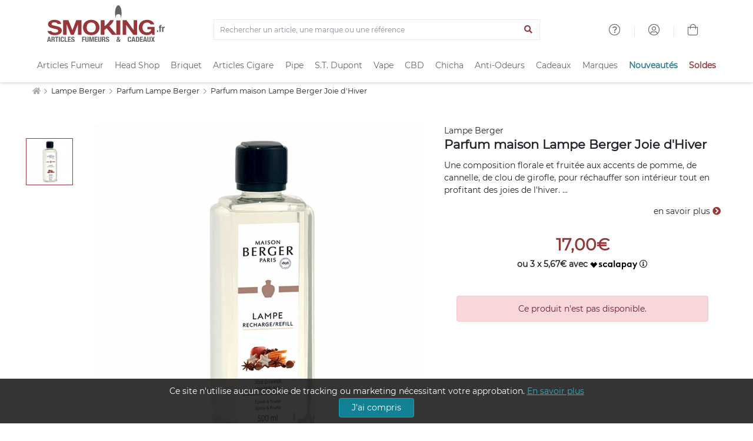

--- FILE ---
content_type: text/html; charset=ISO-8859-1
request_url: https://www.smoking.fr/lampe-berger-parfum-maison-lampe-berger-joie-dhiver-p-21236.html
body_size: 28380
content:
<!doctype html><html dir="LTR" lang="fr-fr"><head><title>Parfum maison Lampe Berger Joie d'Hiver - 17,00€</title><meta http-equiv="Content-Type" content="text/html; charset=iso-8859-1"><meta name="description" content="Une composition florale et fruit&eacute;e aux accents de pomme, de cannelle, de clou de girofle, pour r&eacute;chauffer son int&eacute;rieur tout en profitant des joies de l'hiver. Cette recharge de 500 ml de parfum Maison Berger s'utilise avec une Lampe Berger.  
Marque
Lampe Berger  
Parfum
Notes de t&ecirc;te  Pomme, Cannelle, Clou de " /><meta name="viewport" content="width=device-width, initial-scale=1"><meta name="msapplication-square70x70logo" content="https://cdn1.smkg.fr/images/mobile_icons/smalltile.png" /><meta name="msapplication-square150x150logo" content="https://cdn1.smkg.fr/images/mobile_icons/mediumtile.png" /><meta name="msapplication-wide310x150logo" content="https://cdn1.smkg.fr/images/mobile_icons/widetile.png" /><meta name="msapplication-square310x310logo" content="https://cdn1.smkg.fr/images/mobile_icons/largetile.png" /><meta property="og:type" content="product"><meta property="og:url" content="https://www.smoking.fr/lampe-berger-parfum-maison-lampe-berger-joie-dhiver-p-21236.html"><meta property="og:title" content="Parfum maison Lampe Berger Joie d'Hiver - 17,00€"><meta property="og:description" content="Une composition florale et fruit&eacute;e aux accents de pomme, de cannelle, de clou de girofle, pour r&eacute;chauffer son int&eacute;rieur tout en profitant des joies de l'hiver. Cette recharge de 500 ml de parfum Maison Berger s'utilise avec une Lampe Berger.  
Marque
Lampe Berger  
Parfum
Notes de t&ecirc;te  Pomme, Cannelle, Clou de "><meta property="og:image" content="https://www.smoking.fr/images/Image/produits/maison-berger/parfums-lampe-berger/parfum-maison-lampe-berger-joie-d-hiver-001.jpg.webp"><meta property="product:plural_title" content="Parfum maison Lampe Berger Joie d'Hiver"><meta property="product:price:amount" content="17"><meta property="product:price:currency" content="EUR"><meta property="product:availability" content="out of stock"><meta property="product:condition" content="new"><meta property="og:brand" content="Lampe Berger"><meta property="og:site_name" content="Smoking.fr"><meta property="og:locale" content="fr_FR"><link rel="canonical" href="https://www.smoking.fr/lampe-berger-parfum-maison-lampe-berger-joie-dhiver-p-21236.html" /><link rel="apple-touch-icon-precomposed apple-touch-icon" sizes="57x57" href="https://cdn1.smkg.fr/images/mobile_icons/apple-touch-icon-57x57.png"><link rel="apple-touch-icon-precomposed apple-touch-icon" sizes="60x60" href="https://cdn1.smkg.fr/images/mobile_icons/apple-touch-icon-60x60.png"><link rel="apple-touch-icon-precomposed apple-touch-icon" sizes="72x72" href="https://cdn1.smkg.fr/images/mobile_icons/apple-touch-icon-72x72.png"><link rel="apple-touch-icon-precomposed apple-touch-icon" sizes="76x76" href="https://cdn1.smkg.fr/images/mobile_icons/apple-touch-icon-76x76.png"><link rel="apple-touch-icon-precomposed apple-touch-icon" sizes="114x114" href="https://cdn1.smkg.fr/images/mobile_icons/apple-touch-icon-114x114.png"><link rel="apple-touch-icon-precomposed apple-touch-icon" sizes="120x120" href="https://cdn1.smkg.fr/images/mobile_icons/apple-touch-icon-120x120.png"><link rel="apple-touch-icon-precomposed apple-touch-icon" sizes="144x144" href="https://cdn1.smkg.fr/images/mobile_icons/apple-touch-icon-144x144.png"><link rel="apple-touch-icon-precomposed apple-touch-icon" sizes="152x152" href="https://cdn1.smkg.fr/images/mobile_icons/apple-touch-icon-152x152.png"><link rel="apple-touch-icon-precomposed apple-touch-icon" sizes="180x180" href="https://cdn1.smkg.fr/images/mobile_icons/apple-touch-icon-180x180.png"><link rel="icon" type="image/png" href="https://cdn1.smkg.fr/images/mobile_icons/favicon-16x16.png" sizes="16x16"><link rel="icon" type="image/png" href="https://cdn1.smkg.fr/images/mobile_icons/favicon-32x32.png" sizes="32x32"><link rel="icon" type="image/png" href="https://cdn1.smkg.fr/images/mobile_icons/favicon-96x96.png" sizes="96x96"><link rel="icon" type="image/png" href="https://cdn1.smkg.fr/images/mobile_icons/android-chrome-192x192.png" sizes="192x192"><link rel="preconnect" href="https://cdn1.smkg.fr"><link rel="preload" href="https://cdn1.smkg.fr/images/smoking_logo.svg" as="image" type="image/svg+xml"><link rel="preload" href="https://www.smoking.fr/images/Image/produits/maison-berger/parfums-lampe-berger/parfum-maison-lampe-berger-joie-d-hiver-001.jpg.webp" as="image" crossorigin><link rel="preload" href="https://cdn1.smkg.fr/theme/fonts/montserrat/Montserrat-Regular.woff2" as="font" type="font/woff2" crossorigin><link rel="preload" href="https://cdn1.smkg.fr/theme/fonts/fontawesome-pro-5.11.2-web/webfonts/fa-light-300.woff2" as="font" type="font/woff2" crossorigin><link rel="preload" href="https://cdn1.smkg.fr/theme/fonts/fontawesome-pro-5.11.2-web/webfonts/fa-regular-400.woff2" as="font" type="font/woff2" crossorigin><link rel="preload" href="https://cdn1.smkg.fr/theme/fonts/fontawesome-pro-5.11.2-web/webfonts/fa-solid-900.woff2" as="font" type="font/woff2" crossorigin><link rel="preload" href="https://cdn1.smkg.fr/theme/fonts/fontawesome-pro-5.11.2-web/webfonts/fa-duotone-900.woff2" as="font" type="font/woff2" crossorigin><link rel="preload" href="https://cdn1.smkg.fr/theme/fonts/fontawesome-pro-5.11.2-web/webfonts/fa-brands-400.woff2" as="font" type="font/woff2" crossorigin><link rel="image_src" type="image/jpeg" href="https://www.smoking.fr/images/Image/produits/maison-berger/parfums-lampe-berger/parfum-maison-lampe-berger-joie-d-hiver-001.jpg.webp" crossorigin><link rel="preload" href="https://cdn1.smkg.fr/theme/cache/statics_smk_1762334062_all_c0675104f0fc9addefabf61ac852eddd.css" as="style"><link rel="stylesheet" type="text/css" href="https://cdn1.smkg.fr/theme/cache/statics_smk_1762334062_all_c0675104f0fc9addefabf61ac852eddd.css"><link rel="preconnect" href="//analytics.project-web.fr"><script>var _paq = window._paq = window._paq || [];/* tracker methods like "setCustomDimension" should be called before "trackPageView" */_paq.push(['trackPageView']);_paq.push(['enableLinkTracking']);(function() {var u="https://analytics.project-web.fr/";_paq.push(['setTrackerUrl', u+'matomo.php']);_paq.push(['setSiteId', '10']);var d=document, g=d.createElement('script'), s=d.getElementsByTagName('script')[0];g.async=true; g.src=u+'matomo.js'; s.parentNode.insertBefore(g,s);})();</script><script>(function(h,o,t,j,a,r){h.hj=h.hj||function(){(h.hj.q=h.hj.q||[]).push(arguments)};h._hjSettings={hjid:5317522,hjsv:6};a=o.getElementsByTagName('head')[0];r=o.createElement('script');r.async=1;r.src=t+h._hjSettings.hjid+j+h._hjSettings.hjsv;a.appendChild(r);})(window,document,'https://static.hotjar.com/c/hotjar-','.js?sv=');</script><script id="merchantWidgetScript" src="https://www.gstatic.com/shopping/merchant/merchantwidget.js" defer></script><script type="text/javascript">merchantWidgetScript.addEventListener('load', function () {merchantwidget.start({position: 'RIGHT_BOTTOM',});if ( $(window).width() > 576 ) {$('#google-merchantwidget-iframe-wrapper').css('bottom', '20px');$('#google-merchantwidget-iframe-wrapper').css('right', '90px');} else {$('#google-merchantwidget-iframe-wrapper').css('bottom', '0');$('#google-merchantwidget-iframe-wrapper').css('right', '-10px');}});</script></head><body class="products_info"><header class="header2"><div class="container-menu-header-v2"><div class="topbar2 container"><div class="topbar-social"><span class="logo2 obf_gt" data-gt="THc9PQ=="><img src="https://cdn1.smkg.fr/images/designs/fr_main_logo_1679482731.svg" alt="smoking.fr articles fumeurs et cadeaux"></span></div><div class="col-md-6 text-center mt-4"><form method="get" action="/advanced_search_result.php"><div class="input-group border"><input type="search" placeholder="Rechercher un article, une marque ou une référence" value="" class="form-control bg-none border-0 search_bar_input" id="search_bar_input" name="keywords" autocomplete="off"><div class="input-group-append border-0"><button type="submit" class="btn btn-link color-smoking-red" aria-label="Lancer la recherche"><i class="fa fa-search"></i></button></div></div></form></div><div class="topbar-child2"><div class="header-wrapicon1 dis-block m-l-30 obf_gt" data-gt="TDJaaGNTNW9kRzFz"><i class="header-icon1 fal fa-question-circle" ></i></div><span class="linedivide1"></span><div class="header-wrapicon1 dis-block m-l-30 obf_gt" data-gt="TDJGalkyOTFiblF1Y0dodw=="><i class="header-icon1 fal fa-user-circle" ></i></div><span class="linedivide1"></span><div class="header-wrapicon2 m-r-13"><a href="https://www.smoking.fr/shopping_cart.php" title="Panier"><i class="header-icon1 js-show-header-dropdown fal fa-shopping-bag"></i></a></div></div><div id="search_autocomplete" class="ui-autocomplete ui-menu ui-widget ui-widget-content ui-corner-all"></div></div><div class="wrap_header"><div class="wrap_menu container"><nav class="menu"><ul class="main_menu "><li class="col "><a href="https://www.smoking.fr/articles-fumeurs-c-1.html">Articles Fumeur</a><div class="sub_menu"><div class="row mb-4"><ul class="col"><li class="title color-smoking-red"><a href="https://www.smoking.fr/page-12-feuille-papier-a-rouler.html">Feuille a rouler</a></li><li class=""><a href="https://www.smoking.fr/articles-fumeurs-feuille-rouler-slim-c-1_242.html">Feuille longue</a></li><li class=""><a href="https://www.smoking.fr/articles-fumeurs-papiers-rouler-c-1_42.html">Feuille courte</a></li><li class=""><a href="https://www.smoking.fr/articles-fumeurs-feuille-rouler-rolls-c-1_358.html">Feuille Rolls</a></li><li class=""><a href="https://www.smoking.fr/articles-fumeurs-cones-pre-roules-c-1_352.html">Cones pré roulés</a></li><li class=""><a href="https://www.smoking.fr/articles-fumeurs-feuilles-blunt-c-1_353.html">Feuilles blunts</a></li><li class="separator"></li><li class="title color-smoking-red">Filtre cigarette</li><li class=""><a href="https://www.smoking.fr/articles-fumeurs-filtres-c-1_43.html">Filtre</a></li><li class=""><a href="https://www.smoking.fr/articles-fumeurs-filtres-carton-c-1_244.html">Filtres carton</a></li><li class="separator"></li></ul><ul class="col"><li class="title color-smoking-red"><a href="https://www.smoking.fr/articles-fumeurs-tube-cigarette-c-1_243.html">Tube a cigarette</a></li><li class="separator"></li><li class="title color-smoking-red"><a href="https://www.smoking.fr/articles-fumeurs-etuis-cigarettes-c-1_46.html">Etui cigarette</a></li><li class="separator"></li><li class="title color-smoking-red"><a href="https://www.smoking.fr/articles-fumeurs-carte-fraicheur-arome-c-1_370.html">Carte fraicheur et arôme</a></li></ul><ul class="col"><li class="title color-smoking-red"><a href="https://www.smoking.fr/articles-fumeurs-machines-rouler-tuber-c-1_44.html">Machine a rouler ou a tuber</a></li><li class=""><a href="https://www.smoking.fr/machines-rouler-tuber-tubeuse-c-1_44_262.html">Tubeuse</a></li><li class=""><a href="https://www.smoking.fr/machines-rouler-tuber-tubeuse-electrique-c-1_44_333.html">Tubeuse electrique</a></li><li class=""><a href="https://www.smoking.fr/machines-rouler-tuber-rouleuse-c-1_44_263.html">Rouleuse</a></li></ul><ul class="col"><li class="title color-smoking-red"><a href="https://www.smoking.fr/articles-fumeurs-blague-tabac-c-1_118.html">Blague a tabac</a></li><li class="separator"></li><li class="title color-smoking-red"><a href="https://www.smoking.fr/articles-fumeurs-cendriers-c-1_117.html">Cendriers</a></li><li class="separator"></li><li class="title color-smoking-red"><a href="https://www.smoking.fr/articles-fumeurs-sable-pour-cendrier-c-1_245.html">Sable pour cendrier</a></li><li class="separator"></li><li class="title color-smoking-red"><a href="https://www.smoking.fr/articles-fumeurs-fume-cigarettes-c-1_96.html">Fume cigarette</a></li><li class="separator"></li><li class="title color-smoking-red"><a href="https://www.smoking.fr/articles-fumeurs-nicotine-pouches-snus-sans-tabac-c-1_364.html">Nicotine Pouches</a></li></ul><ul class="col"><li class="title color-smoking-red"><a href="https://www.smoking.fr/packs-smokingfr-c-240.html">Les Packs Smoking.fr</a></li><li class="separator"></li><li class="title color-smoking-red"><span class="obf_gt" data-gt="YUhSMGNITTZMeTkzZDNjdWMyMXZhMmx1Wnk1bWNpOXNaWE10WW05dWJtVnpMV0ZtWm1GcGNtVnpMV010TXpFeExtaDBiV3c9">Le coin des affaires</span></li></ul><ul class="col"><li class="title color-smoking-red">Les marques</li><li class=""><a href="https://www.smoking.fr/ocb-m-21.html">OCB</a></li><li class=""><a href="https://www.smoking.fr/rizla-m-22.html">Rizla+</a></li><li class=""><a href="https://www.smoking.fr/gizeh-m-112.html">Gizeh</a></li><li class=""><a href="https://www.smoking.fr/atoa-m-252.html">Atoa</a></li><li class=""><a href="https://www.smoking.fr/yeuf-m-146.html">Yeuf</a></li><li class=""><a href="https://www.smoking.fr/art-volutes-m-131.html">Art & Volutes</a></li><li class=""><a href="https://www.smoking.fr/kavatza-m-236.html">Kavatza</a></li><li class=""><a href="https://www.smoking.fr/zorr-m-330.html">ZORR</a></li></ul></div><div class="row"><div class="col mt-4 "><span class="obf_gt" data-gt="YUhSMGNITTZMeTkzZDNjdWMyMXZhMmx1Wnk1bWNpOXdZV05yY3kxemJXOXJhVzVuWm5JdFl5MHlOREF1YUhSdGJBPT0="><img class="img-fluid border" src="https://cdn1.smkg.fr/images/designs/fr_mega_menu_articles_fumeur_1_src_1729516086.jpg" alt="Les Packs Smoking.fr" loading="lazy"></span></div><div class="col mt-4 "><a href="https://www.smoking.fr/roulez-non-blanchi-bo-1.html"><img class="img-fluid border" src="https://cdn1.smkg.fr/images/designs/fr_mega_menu_articles_fumeur_2_src_1729516086.jpg" alt="Roulez non blanchi" loading="lazy"></a></div><div class="col mt-4 "><span class="obf_gt" data-gt="YUhSMGNITTZMeTkzZDNjdWMyMXZhMmx1Wnk1bWNpOXRZV05vYVc1bGN5MXliM1ZzWlhJdGRIVmlaWEl0ZEhWaVpYVnpaUzFsYkdWamRISnBjWFZsTFdNdE1WODBORjh6TXpNdWFIUnRiQT09"><img class="img-fluid border" src="https://cdn1.smkg.fr/images/designs/fr_mega_menu_articles_fumeur_3_src_1729516086.jpg" alt="Tubeuses électriques" loading="lazy"></span></div><div class="col mt-4 "><span class="obf_gt" data-gt="YUhSMGNITTZMeTkzZDNjdWMyMXZhMmx1Wnk1bWNpOXZZMkl0YlMweU1TNW9kRzFz"><img class="img-fluid border" src="https://cdn1.smkg.fr/images/designs/fr_mega_menu_articles_fumeur_4_src_1729516086.jpg" alt="Univers OCB" loading="lazy"></span></div></div></div></li><li class="col "><a href="https://www.smoking.fr/head-shop-c-372.html">Head Shop</a><div class="sub_menu"><div class="row mb-4"><ul class="col"><li class="title color-smoking-red"><a href="https://www.smoking.fr/articles-fumeurs-grinder-c-1_292.html">Grinder</a></li><li class="separator"></li><li class="title color-smoking-red"><a href="https://www.smoking.fr/head-shop-remplisseur-cones-c-372_373.html">Remplisseur de cones</a></li><li class="separator"></li><li class="title color-smoking-red"><a href="https://www.smoking.fr/head-shop-filtre-air-c-372_374.html">Filtres à air</a></li><li class="separator"></li><li class="title color-smoking-red"><a href="https://www.smoking.fr/articles-fumeurs-bang-pipe-eau-c-1_330.html">Bang - Pipe à eau</a></li><li class=""><a href="https://www.smoking.fr/head-shop-accessoires-bang-c-372_380.html">Accessoires Bang</a></li><li class=""><a href="https://www.smoking.fr/douille-et-plongeur-cpc-18.html">Douille et plongeur</a></li><li class=""><a href="https://www.smoking.fr/nettoyage-bang-cpc-19.html">Nettoyage bang</a></li><li class=""><a href="https://www.smoking.fr/clou-et-dome-cpc-20.html">Clou et dôme</a></li><li class=""><a href="https://www.smoking.fr/grille-et-filtre-cpc-21.html">Grille et filtre</a></li><li class="separator"></li><li class="title color-smoking-red"><a href="https://www.smoking.fr/head-shop-pipe-seche-c-372_375.html">Pipe sèche</a></li></ul><ul class="col"><li class="title color-smoking-red"><a href="https://www.smoking.fr/articles-fumeurs-boite-rangement-c-1_308.html">Boites de rangement</a></li><li class="separator"></li><li class="title color-smoking-red"><a href="https://www.smoking.fr/head-shop-boite-cachette-c-372_379.html">Boite cachette</a></li><li class="separator"></li><li class="title color-smoking-red"><a href="https://www.smoking.fr/head-shop-boite-sachet-conservation-c-372_378.html">Boite et sachet de conservation</a></li><li class="separator"></li><li class="title color-smoking-red"><a href="https://www.smoking.fr/head-shop-plateau-rouler-c-372_377.html">Plateau à rouler</a></li><li class="separator"></li><li class="title color-smoking-red"><a href="https://www.smoking.fr/head-shop-saverette-c-372_376.html">Saverette</a></li></ul><ul class="col"><li class="title color-smoking-red"><a href="https://www.smoking.fr/balance-precision-c-354.html">Balance de précision</a></li><li class="separator"></li><li class="title color-smoking-red"><a href="https://www.smoking.fr/vaporisateur-c-299.html">Vaporisateur</a></li><li class=""><a href="https://www.smoking.fr/head-shop-accessoires-vaporisateur-c-372_381.html">Accessoires Vaporisateur</a></li><li class="separator"></li><li class="title color-smoking-red"><a href="https://www.smoking.fr/articles-fumeurs-test-hygiene-c-1_363.html">Test et hygiène</a></li></ul><ul class="col"><li class="title color-smoking-red">Les marques</li><li class=""><a href="https://www.smoking.fr/dark-dice-m-257.html">Dark Dice</a></li><li class=""><a href="https://www.smoking.fr/secret-magnet-m-313.html">Secret Magnet</a></li><li class=""><a href="https://www.smoking.fr/boost-bongs-m-300.html">Boost Bongs</a></li><li class=""><a href="https://www.smoking.fr/hemper-m-302.html">Hemper</a></li><li class=""><a href="https://www.smoking.fr/limpuro-m-218.html">Limpuro</a></li></ul></div><div class="row"><div class="col mt-4 "><a href="https://www.smoking.fr/bang-hemper-cpm-11.html"><img class="img-fluid border" src="https://cdn1.smkg.fr/images/designs/fr_mega_menu_head_shop_1_src_1736956037.jpg" alt="Bang Hemper" loading="lazy"></a></div><div class="col mt-4 "><a href="https://www.smoking.fr/grinder-dark-dice-cpm-9.html"><img class="img-fluid border" src="https://cdn1.smkg.fr/images/designs/fr_mega_menu_head_shop_2_src_1736956037.jpg" alt="Grinder Dark Dice" loading="lazy"></a></div><div class="col mt-4 "><span class="obf_gt" data-gt="YUhSMGNITTZMeTkzZDNjdWMyMXZhMmx1Wnk1bWNpOWhjblJwWTJ4bGN5MW1kVzFsZFhKekxXSnZhWFJsTFhKaGJtZGxiV1Z1ZEMxakxURmZNekE0TG1oMGJXdz0="><img class="img-fluid border" src="https://cdn1.smkg.fr/images/designs/fr_mega_menu_head_shop_3_src_1736956037.jpg" alt="Boites de rangement" loading="lazy"></span></div><div class="col mt-4 "><span class="obf_gt" data-gt="YUhSMGNITTZMeTkzZDNjdWMyMXZhMmx1Wnk1bWNpOWhjblJwWTJ4bGN5MW1kVzFsZFhKekxYUmxjM1F0YUhsbmFXVnVaUzFqTFRGZk16WXpMbWgwYld3PQ=="><img class="img-fluid border" src="https://cdn1.smkg.fr/images/designs/fr_mega_menu_head_shop_4_src_1736956037.jpg" alt="Test et hygiène" loading="lazy"></span></div></div></div></li><li class="col "><a href="https://www.smoking.fr/page-20-briquet.html">Briquet</a><div class="sub_menu"><div class="row mb-4"><ul class="col"><li class="title color-smoking-red"><a href="https://www.smoking.fr/articles-fumeurs-briquets-c-1_45.html">Briquets</a></li><li class=""><a href="https://www.smoking.fr/articles-fumeurs-briquets-essence-c-1_184.html">Briquet essence</a></li><li class=""><a href="https://www.smoking.fr/articles-fumeurs-briquets-table-c-1_152.html">Briquet de table</a></li><li class=""><a href="https://www.smoking.fr/articles-cigares-briquets-cigares-c-21_34.html">Briquet cigare</a></li><li class=""><a href="https://www.smoking.fr/pipes-briquets-pipe-c-22_25.html">Briquet pipe</a></li><li class=""><a href="https://www.smoking.fr/articles-fumeurs-briquet-tempete-c-1_282.html">Briquet tempete</a></li><li class=""><a href="https://www.smoking.fr/articles-fumeurs-briquet-electrique-c-1_339.html">Briquet electrique</a></li></ul><ul class="col"><li class="title color-smoking-red"><a href="https://www.smoking.fr/articles-fumeurs-briquets-jetables-c-1_41.html">Briquet jetables</a></li><li class=""><a href="https://www.smoking.fr/bic-m-11.html">Briquet Bic</a></li><li class=""><a href="https://www.smoking.fr/clipper-m-139.html">Briquet Clipper</a></li></ul><ul class="col"><li class="title color-smoking-red"><a href="https://www.smoking.fr/zippo-c-57.html">Zippo</a></li><li class=""><a href="https://www.smoking.fr/zippo-briquet-zippo-c-57_58.html">Briquet Zippo</a></li><li class=""><a href="https://www.smoking.fr/zippo-accessoires-zippo-c-57_59.html">Accessoires Zippo</a></li><li class=""><a href="https://www.smoking.fr/zippo-etuis-zippo-c-57_86.html">Etui Zippo</a></li><li class=""><a href="https://www.smoking.fr/zippo-lunettes-zippo-c-57_344.html">Lunettes Zippo</a></li></ul><ul class="col"><li class="title color-smoking-red"><a href="https://www.smoking.fr/dupont-briquets-dupont-c-167_168.html">Briquet ST DUPONT</a></li></ul><ul class="col"><li class="title color-smoking-red">Autres</li><li class=""><a href="https://www.smoking.fr/articles-fumeurs-allume-c-1_247.html">Allume gaz</a></li><li class=""><a href="https://www.smoking.fr/articles-fumeurs-accessoires-briquets-c-1_122.html">Accessoires briquet</a></li><li class=""><a href="https://www.smoking.fr/articles-fumeurs-pierre-c-1_281.html">Pierre à feu</a></li></ul><ul class="col"><li class="title color-smoking-red">Les marques</li><li class=""><span class="obf_gt" data-gt="YUhSMGNITTZMeTkzZDNjdWMyMXZhMmx1Wnk1bWNpOWlhV010YlMweE1TNW9kRzFz">Bic</span></li><li class=""><span class="obf_gt" data-gt="YUhSMGNITTZMeTkzZDNjdWMyMXZhMmx1Wnk1bWNpOWpiR2x3Y0dWeUxXMHRNVE01TG1oMGJXdz0=">Clipper</span></li><li class=""><span class="obf_gt" data-gt="YUhSMGNITTZMeTkzZDNjdWMyMXZhMmx1Wnk1bWNpOXpkQzFrZFhCdmJuUXRiUzA0T0M1b2RHMXM=">Dupont</span></li><li class=""><a href="https://www.smoking.fr/zippo-m-10.html">Zippo</a></li><li class=""><a href="https://www.smoking.fr/colibri-m-73.html">Colibri</a></li><li class=""><a href="https://www.smoking.fr/xikar-m-27.html">Xikar</a></li></ul></div><div class="row"><div class="col mt-4 col-6 pr-5"><a href="https://www.smoking.fr/tous-les-briquets-c-324.html"><img class="img-fluid border" src="https://cdn1.smkg.fr/images/designs/fr_mega_menu_briquet_1_src_1729516142.jpg" alt="Tous les briquets" loading="lazy"></a></div><div class="col mt-4 col-3"><span class="obf_gt" data-gt="YUhSMGNITTZMeTkzZDNjdWMyMXZhMmx1Wnk1bWNpOXNaWE10WW05dWJtVnpMV0ZtWm1GcGNtVnpMV010TXpFeExtaDBiV3c9"><img class="img-fluid border" src="https://cdn1.smkg.fr/images/designs/fr_mega_menu_briquet_2_src_1729516142.jpg" alt="Les bonnes affaires" loading="lazy"></span></div><div class="col mt-4 col-3"><span class="obf_gt" data-gt="YUhSMGNITTZMeTkzZDNjdWMyMXZhMmx1Wnk1bWNpOWpiR2x3Y0dWeUxXMHRNVE01TG1oMGJXdz0="><img class="img-fluid border" src="https://cdn1.smkg.fr/images/designs/fr_mega_menu_briquet_3_src_1729516142.jpg" alt="Clipper" loading="lazy"></span></div></div></div></li><li class="col "><a href="https://www.smoking.fr/articles-cigares-c-21.html">Articles Cigare</a><div class="sub_menu"><div class="row mb-4"><ul class="col"><li class="title color-smoking-red"><a href="https://www.smoking.fr/articles-cigares-caves-cigares-c-21_37.html">Caves a cigares</a></li><li class=""><span class="obf_gt" data-gt="YUhSMGNITTZMeTkzZDNjdWMyMXZhMmx1Wnk1bWNpOWhjblJwWTJ4bGN5MWphV2RoY21WekxXTmhkbVZ6TFdOcFoyRnlaWE10WXkweU1WOHpOeTVvZEcxc1AyVjRkSEpoWm1sbGJHUWxOVUkwSlRWRUpUVkNKVFZFUFRJeE53PT0=">Coffret cigare</span></li><li class=""><span class="obf_gt" data-gt="YUhSMGNITTZMeTkzZDNjdWMyMXZhMmx1Wnk1bWNpOWhjblJwWTJ4bGN5MWphV2RoY21WekxXTmhkbVZ6TFdOcFoyRnlaWE10WXkweU1WOHpOeTVvZEcxc1AyVjRkSEpoWm1sbGJHUWxOVUkwSlRWRUpUVkNKVFZFUFRJeU5RPT0=">Armoire à cigare</span></li><li class=""><span class="obf_gt" data-gt="YUhSMGNITTZMeTkzZDNjdWMyMXZhMmx1Wnk1bWNpOWhjblJwWTJ4bGN5MWphV2RoY21WekxXTmhkbVZ6TFdOcFoyRnlaWE10WXkweU1WOHpOeTVvZEcxc1AyVjRkSEpoWm1sbGJHUWxOVUkwSlRWRUpUVkNKVFZFUFRJek1BPT0=">Jarre à cigare</span></li><li class=""><span class="obf_gt" data-gt="YUhSMGNITTZMeTkzZDNjdWMyMXZhMmx1Wnk1bWNpOWhjblJwWTJ4bGN5MWphV2RoY21WekxXTmhkbVZ6TFdOcFoyRnlaWE10WXkweU1WOHpOeTVvZEcxc1AyVjRkSEpoWm1sbGJHUWxOVUkwSlRWRUpUVkNKVFZFUFRJeU53PT0=">Cave de voyage</span></li></ul><ul class="col"><li class="title color-smoking-red">Accessoires Cave</li><li class=""><a href="https://www.smoking.fr/articles-cigares-humidificateur-c-21_264.html">Humidificateur cigare</a></li><li class=""><a href="https://www.smoking.fr/articles-cigares-hygrometre-c-21_265.html">Hygrometre cigare</a></li><li class=""><a href="https://www.smoking.fr/articles-cigares-entretien-cigares-c-21_38.html">Entretien cigare</a></li></ul><ul class="col"><li class="title color-smoking-red">Accessoires</li><li class=""><a href="https://www.smoking.fr/articles-cigares-briquets-cigares-c-21_34.html">Briquets cigare</a></li><li class=""><a href="https://www.smoking.fr/articles-cigares-coupes-cigares-c-21_33.html">Coupes cigares</a></li><li class=""><a href="https://www.smoking.fr/articles-cigares-cendriers-cigares-c-21_36.html">Cendrier cigares</a></li><li class=""><a href="https://www.smoking.fr/articles-cigares-etuis-cigares-c-21_35.html">Etui cigare</a></li></ul><ul class="col"><li class="title color-smoking-red"><span class="obf_gt" data-gt="YUhSMGNITTZMeTkzZDNjdWMyMXZhMmx1Wnk1bWNpOXNaWE10WW05dWJtVnpMV0ZtWm1GcGNtVnpMV010TXpFeExtaDBiV3c9">Le coin des affaires</span></li></ul><ul class="col"><li class="title color-smoking-red">Les marques</li><li class=""><a href="https://www.smoking.fr/adorini-m-119.html">Adorini</a></li><li class=""><a href="https://www.smoking.fr/davidoff-m-81.html">Davidoff</a></li><li class=""><a href="https://www.smoking.fr/credo-m-16.html">Crédo</a></li><li class=""><span class="obf_gt" data-gt="YUhSMGNITTZMeTkzZDNjdWMyMXZhMmx1Wnk1bWNpOTRhV3RoY2kxdExUSTNMbWgwYld3PQ==">Xikar</span></li><li class=""><a href="https://www.smoking.fr/boveda-m-138.html">Boveda</a></li></ul></div><div class="row"><div class="col mt-4 "><span class="obf_gt" data-gt="YUhSMGNITTZMeTkzZDNjdWMyMXZhMmx1Wnk1bWNpOWhjblJwWTJ4bGN5MWphV2RoY21WekxXTmhkbVZ6TFdOcFoyRnlaWE10WXkweU1WOHpOeTVvZEcxc1AzTnZjblE5Y0Y5aw=="><img class="img-fluid border" src="https://cdn1.smkg.fr/images/designs/fr_mega_menu_articles_cigare_1_src_1729516216.jpg" alt="Caves de luxe" loading="lazy"></span></div><div class="col mt-4 "><span class="obf_gt" data-gt="YUhSMGNITTZMeTkzZDNjdWMyMXZhMmx1Wnk1bWNpOXNaWE10WW05dWJtVnpMV0ZtWm1GcGNtVnpMV010TXpFeExtaDBiV3c9"><img class="img-fluid border" src="https://cdn1.smkg.fr/images/designs/fr_mega_menu_articles_cigare_2_src_1729516216.jpg" alt="Le coin des affaires" loading="lazy"></span></div><div class="col mt-4 "><span class="obf_gt" data-gt="YUhSMGNITTZMeTkzZDNjdWMyMXZhMmx1Wnk1bWNpOWhjblF0ZG05c2RYUmxjeTF0TFRFek1TNW9kRzFz"><img class="img-fluid border" src="https://cdn1.smkg.fr/images/designs/fr_mega_menu_articles_cigare_3_src_1729516216.jpg" alt="Art & Volutes" loading="lazy"></span></div></div></div></li><li class="col "><a href="https://www.smoking.fr/pipes-c-22.html">Pipe</a><div class="sub_menu"><div class="row mb-4"><ul class="col"><li class="title color-smoking-red"><a href="https://www.smoking.fr/pipes-pipes-c-22_24.html">Les marques de pipe</a></li><li class=""><a href="https://www.smoking.fr/pipes-butzchoquin-c-22_24_28.html">Pipe Butz Choquin</a></li><li class=""><a href="https://www.smoking.fr/pipes-chacom-c-22_24_29.html">Pipe Chacom</a></li><li class=""><a href="https://www.smoking.fr/pipes-peterson-c-22_24_30.html">Pipe Peterson</a></li><li class=""><a href="https://www.smoking.fr/pipes-nording-pipe-c-22_24_310.html">Pipe Nording</a></li><li class=""><a href="https://www.smoking.fr/pipes-ropp-c-22_24_134.html">Pipe Ropp</a></li><li class=""><a href="https://www.smoking.fr/pipes-pipe-art-volutes-c-22_24_329.html">Pipe Art & Volutes</a></li></ul><ul class="col"><li class=""><a href="https://www.smoking.fr/pipes-falcon-c-22_24_156.html">Pipe Falcon</a></li><li class=""><a href="https://www.smoking.fr/pipes-pipe-cogolin-c-22_24_259.html">Pipe de Cogolin</a></li><li class=""><a href="https://www.smoking.fr/pipes-savinelli-c-22_24_31.html">Pipe Savinelli</a></li><li class=""><a href="https://www.smoking.fr/pipes-pipe-dunhill-the-white-spot-c-22_24_295.html">Pipe Dunhill</a></li><li class=""><a href="https://www.smoking.fr/pipes-pipes-ecume-c-22_24_115.html">Pipe ecume de mer</a></li><li class=""><a href="https://www.smoking.fr/pipes-pipes-italiennes-c-22_24_260.html">Pipe Italienne</a></li><li class=""><a href="https://www.smoking.fr/pipes-pipe-credo-c-22_24_326.html">Pipe Credo</a></li></ul><ul class="col"><li class=""><a href="https://www.smoking.fr/pipes-pipes-mais-c-22_24_238.html">Pipe Mais</a></li><li class=""><a href="https://www.smoking.fr/pipes-pipe-talamona-c-22_24_356.html">Pipe Talamona</a></li><li class=""><a href="https://www.smoking.fr/pipes-pipe-vauen-c-22_24_306.html">Pipe Vauen</a></li><li class=""><a href="https://www.smoking.fr/pipes-achat-pipe-chere-c-22_24_285.html">Pipe pas chère</a></li><li class=""><a href="https://www.smoking.fr/pipes-pipes-terre-c-22_24_251.html">Pipe en terre</a></li><li class=""><a href="https://www.smoking.fr/pipes-pipe-neerup-c-22_24_315.html">Pipe Neerup</a></li><li class=""><a href="https://www.smoking.fr/pipes-pipe-denicotea-c-22_24_382.html">Pipe Denicotea</a></li><li class=""><a href="https://www.smoking.fr/pipes-pipe-khenan-ahmet-c-22_24_355.html">Pipe Kenan Ahmet</a></li></ul><ul class="col"><li class="title color-smoking-red"><a href="https://www.smoking.fr/pipes-briquets-pipe-c-22_25.html">Briquets pipe</a></li><li class="separator"></li><li class="title color-smoking-red"><a href="https://www.smoking.fr/pipes-cendrier-pipe-c-22_369.html">Cendrier pipe</a></li><li class="separator"></li><li class="title color-smoking-red"><a href="https://www.smoking.fr/pipes-blague-tabac-c-22_120.html">Blague à tabac pipe</a></li><li class="separator"></li><li class="title color-smoking-red"><a href="https://www.smoking.fr/pipes-filtres-pipe-c-22_272.html">Filtres pipe</a></li></ul><ul class="col"><li class="title color-smoking-red"><a href="https://www.smoking.fr/pipes-bourre-pipe-cure-pipe-c-22_270.html">Bourre pipe - cure pipe</a></li><li class="separator"></li><li class="title color-smoking-red"><a href="https://www.smoking.fr/pipes-porte-pipes-c-22_87.html">Porte pipes</a></li><li class="separator"></li><li class="title color-smoking-red"><a href="https://www.smoking.fr/pipes-pot-tabac-c-22_371.html">Pot à tabac</a></li></ul><ul class="col"><li class="title color-smoking-red"><a href="https://www.smoking.fr/pipes-entretien-pipe-c-22_27.html">Entretien pipe</a></li><li class="separator"></li><li class="title color-smoking-red"><a href="https://www.smoking.fr/pipes-accessoires-pipe-c-22_26.html">Accessoires pipe</a></li></ul></div><div class="row"><div class="col mt-4 col-3"><span class="obf_gt" data-gt="YUhSMGNITTZMeTkzZDNjdWMyMXZhMmx1Wnk1bWNpOXdhWEJsY3kxbWFXeDBjbVZ6TFhCcGNHVXRZeTB5TWw4eU56SXVhSFJ0YkE9PQ=="><img class="img-fluid border" src="https://cdn1.smkg.fr/images/designs/fr_mega_menu_pipe_1_src_1729516299.jpg" alt="Filtres pipes" loading="lazy"></span></div><div class="col mt-4 col-3"><a href="https://www.smoking.fr/pipes-toutes-les-pipes-c-22_24_316.html"><img class="img-fluid border" src="https://cdn1.smkg.fr/images/designs/fr_mega_menu_pipe_2_src_1729516299.jpg" alt="Toutes les pipes" loading="lazy"></a></div><div class="col mt-4 col-6 pl-5"><a href="https://www.smoking.fr/pipe-diy-chacom-personnalisable.html"><img class="img-fluid border" src="https://cdn1.smkg.fr/images/designs/fr_mega_menu_pipe_3_src_1729516299.jpg" alt="Pipes DIY" loading="lazy"></a></div></div></div></li><li class="col "><a href="https://www.smoking.fr/st-dupont-c-167.html">S.T. Dupont</a><div class="sub_menu"><div class="row mb-4"><ul class="col"><li class="title color-smoking-red"><a href="https://www.smoking.fr/dupont-briquets-dupont-c-167_168.html">Briquet ST DUPONT</a></li><li class=""><span class="obf_gt" data-gt="YUhSMGNITTZMeTkzZDNjdWMyMXZhMmx1Wnk1bWNpOWljbWx4ZFdWMGN5MWtkWEJ2Ym5RdFluSnBjWFZsZEhNdGJHbG5ibVV0WkhWd2IyNTBMV010TVRZM1h6RTJPRjh4TnpVdWFIUnRiQT09">Ligne 1</span></li><li class=""><span class="obf_gt" data-gt="YUhSMGNITTZMeTkzZDNjdWMyMXZhMmx1Wnk1bWNpOWljbWx4ZFdWMGN5MWtkWEJ2Ym5RdFluSnBjWFZsZEhNdGJHbG5ibVV0WkhWd2IyNTBMV010TVRZM1h6RTJPRjh4TnpZdWFIUnRiQT09">Ligne 2</span></li><li class=""><span class="obf_gt" data-gt="YUhSMGNITTZMeTkzZDNjdWMyMXZhMmx1Wnk1bWNpOWljbWx4ZFdWMGN5MWtkWEJ2Ym5RdFluSnBjWFZsZEMxemJHbHRMV010TVRZM1h6RTJPRjh6TURVdWFIUnRiQT09">Slim 7</span></li><li class=""><span class="obf_gt" data-gt="YUhSMGNITTZMeTkzZDNjdWMyMXZhMmx1Wnk1bWNpOWljbWx4ZFdWMGN5MWtkWEJ2Ym5RdFluSnBjWFZsZEhNdGJXbHVhUzFrZFhCdmJuUXRZeTB4TmpkZk1UWTRYekUzT0M1b2RHMXM=">MiniJet</span></li><li class=""><span class="obf_gt" data-gt="YUhSMGNITTZMeTkzZDNjdWMyMXZhMmx1Wnk1bWNpOWljbWx4ZFdWMGN5MWtkWEJ2Ym5RdFluSnBjWFZsZEhNdGJXRjRhUzFrZFhCdmJuUXRZeTB4TmpkZk1UWTRYekUzT1M1b2RHMXM=">MaxiJet</span></li></ul><ul class="col"><li class=""><span class="obf_gt" data-gt="YUhSMGNITTZMeTkzZDNjdWMyMXZhMmx1Wnk1bWNpOWljbWx4ZFdWMGN5MWtkWEJ2Ym5RdFluSnBjWFZsZEMxa2RYQnZiblF0WkdWbWFTMWxlSFJ5WlcxbExXTXRNVFkzWHpFMk9GOHlPRFl1YUhSdGJBPT0=">Extrême</span></li><li class=""><span class="obf_gt" data-gt="YUhSMGNITTZMeTkzZDNjdWMyMXZhMmx1Wnk1bWNpOWljbWx4ZFdWMGN5MWtkWEJ2Ym5RdFluSnBjWFZsZEhNdGMyeHBiVzE1TFdSMWNHOXVkQzFqTFRFMk4xOHhOamhmTXpVNUxtaDBiV3c9">Slimmy</span></li><li class=""><span class="obf_gt" data-gt="YUhSMGNITTZMeTkzZDNjdWMyMXZhMmx1Wnk1bWNpOWljbWx4ZFdWMGN5MWtkWEJ2Ym5RdFluSnBjWFZsZEhNdFltbG5aM2t0WkhWd2IyNTBMV010TVRZM1h6RTJPRjh6TmpFdWFIUnRiQT09">Biggy</span></li><li class=""><span class="obf_gt" data-gt="YUhSMGNITTZMeTkzZDNjdWMyMXZhMmx1Wnk1bWNpOWljbWx4ZFdWMGN5MWtkWEJ2Ym5RdFluSnBjWFZsZEhNdGRIZHBaMmQ1TFdSMWNHOXVkQzFqTFRFMk4xOHhOamhmTXpZd0xtaDBiV3c9">Twiggy</span></li></ul><ul class="col"><li class="title color-smoking-red"><a href="https://www.smoking.fr/briquets-dupont-accessoires-briquets-dupont-c-167_168_180.html">Accessoires Briquets</a></li><li class=""><span class="obf_gt" data-gt="[base64]">Pierre à briquet Dupont</span></li><li class=""><span class="obf_gt" data-gt="[base64]">Gaz Dupont</span></li><li class=""><span class="obf_gt" data-gt="[base64]">Etui briquet Dupont</span></li></ul><ul class="col"><li class="color-smoking-red">Autres produits ST DUPONT</li><li class=""><a href="https://www.smoking.fr/dupont-accessoires-cigares-dupont-c-167_171.html">Accessoires cigare ST DUPONT</a></li><li class=""><a href="https://www.smoking.fr/dupont-maroquinerie-dupont-c-167_169.html">Maroquinerie ST DUPONT</a></li><li class=""><a href="https://www.smoking.fr/dupont-bijouterie-dupont-c-167_173.html">Bijouterie ST DUPONT</a></li><li class=""><a href="https://www.smoking.fr/dupont-stylo-dupont-c-167_307.html">Stylo S.T. Dupont</a></li><li class=""><a href="https://www.smoking.fr/stylos-recharge-stylo-c-2_95.html?m%5B%5D=88">Recharge stylo ST DUPONT</a></li></ul><ul class="col"><li class="title color-smoking-red"><a href="https://www.smoking.fr/st-dupont-m-88.html">Tous les produits ST DUPONT</a></li></ul></div><div class="row"><div class="col mt-4 "><span class="obf_gt" data-gt="YUhSMGNITTZMeTkzZDNjdWMyMXZhMmx1Wnk1bWNpOWtkWEJ2Ym5RdFlXTmpaWE56YjJseVpYTXRZMmxuWVhKbGN5MWtkWEJ2Ym5RdFl5MHhOamRmTVRjeExtaDBiV3c9"><img class="img-fluid border" src="https://cdn1.smkg.fr/images/designs/fr_mega_menu_s_t_dupont_1_src_1729516411.jpg" alt="ST DUPONT - Accessoires" loading="lazy"></span></div><div class="col mt-4 "><span class="obf_gt" data-gt="YUhSMGNITTZMeTkzZDNjdWMyMXZhMmx1Wnk1bWNpOWljbWx4ZFdWMGN5MWtkWEJ2Ym5RdFluSnBjWFZsZEhNdGJHbG5ibVV0WkhWd2IyNTBMV010TVRZM1h6RTJPRjh4TnpZdWFIUnRiQT09"><img class="img-fluid border" src="https://cdn1.smkg.fr/images/designs/fr_mega_menu_s_t_dupont_2_src_1729516411.jpg" alt="ST DUPONT - Ligne 2" loading="lazy"></span></div><div class="col mt-4 "><span class="obf_gt" data-gt="YUhSMGNITTZMeTkzZDNjdWMyMXZhMmx1Wnk1bWNpOWljbWx4ZFdWMGN5MWtkWEJ2Ym5RdFluSnBjWFZsZEMxemJHbHRMV010TVRZM1h6RTJPRjh6TURVdWFIUnRiQT09"><img class="img-fluid border" src="https://cdn1.smkg.fr/images/designs/fr_mega_menu_s_t_dupont_3_src_1729516411.jpg" alt="ST DUPONT - Slim 7" loading="lazy"></span></div><div class="col mt-4 "><a href="https://www.smoking.fr/briquets-dupont-tous-les-briquets-dupont-c-167_168_325.html"><img class="img-fluid border" src="https://cdn1.smkg.fr/images/designs/fr_mega_menu_s_t_dupont_4_src_1729516411.jpg" alt="ST DUPONT - Tous les briquets" loading="lazy"></a></div></div></div></li><li class="col "><a href="https://www.smoking.fr/cigarette-electronique-c-139.html">Vape</a><div class="sub_menu"><div class="row mb-4"><ul class="col"><li class="title color-smoking-red">Les cigarettes électroniques</li><li class=""><a href="https://www.smoking.fr/cigarette-electronique-ecigarette-c-139_140.html">Pack E-Cigarette</a></li></ul><ul class="col"><li class="title color-smoking-red">Recharges et e-liquides</li><li class=""><a href="https://www.smoking.fr/cigarette-electronique-eliquide-c-139_289.html">E-liquide</a></li><li class=""><span class="obf_gt" data-gt="YUhSMGNITTZMeTkzZDNjdWMyMXZhMmx1Wnk1bWNpOWpZbVF0YkdseGRXbGtaUzFqWW1RdFl5MHpORGRmTXpJNExtaDBiV3c9">CBD e-liquide</span></li></ul><ul class="col"><li class="title color-smoking-red">Batterie</li><li class=""><a href="https://www.smoking.fr/cigarette-electronique-batterie-ecigarette-c-139_313.html">Batterie</a></li><li class=""><a href="https://www.smoking.fr/cigarette-electronique-resistance-meche-c-139_314.html">Résistance</a></li><li class=""><a href="https://www.smoking.fr/cigarette-electronique-clearomizer-c-139_290.html">Clearomizer</a></li><li class=""><a href="https://www.smoking.fr/cigarette-electronique-accessoires-cigarettes-electronique-c-139_257.html">Accessoires</a></li></ul><ul class="col"><li class="title color-smoking-red">Les marques</li><li class=""><a href="https://www.smoking.fr/joyetech-m-155.html">Joyetech</a></li><li class=""><a href="https://www.smoking.fr/aspire-bdc-m-163.html">Aspire</a></li><li class=""><a href="https://www.smoking.fr/kangertech-m-162.html">Kangertech</a></li><li class=""><a href="https://www.smoking.fr/vaporesso-m-191.html">Vaporesso</a></li><li class=""><a href="https://www.smoking.fr/eleaf-m-183.html">Eleaf</a></li><li class=""><a href="https://www.smoking.fr/silvercig-m-209.html">Silvercig</a></li></ul></div><div class="row"><div class="col mt-4 "><span class="obf_gt" data-gt="YUhSMGNITTZMeTkzZDNjdWMyMXZhMmx1Wnk1bWNpOWlhV1Z1TFdOb2IybHphWEl0WTJsbllYSmxkSFJsTFdWc1pXTjBjbTl1YVhGMVpTMWhMVFkzTG1oMGJXdz0="><img class="img-fluid border" src="https://cdn1.smkg.fr/images/designs/fr_mega_menu_e_cigarette_1_src_1729516482.jpg" alt="Bien choisir sa cigarette" loading="lazy"></span></div><div class="col mt-4 "><span class="obf_gt" data-gt="YUhSMGNITTZMeTkzZDNjdWMyMXZhMmx1Wnk1bWNpOWphV2RoY21WMGRHVXRaV3hsWTNSeWIyNXBjWFZsTFdWamFXZGhjbVYwZEdVdFl5MHhNemxmTVRRd0xtaDBiV3c9"><img class="img-fluid border" src="https://cdn1.smkg.fr/images/designs/fr_mega_menu_e_cigarette_2_src_1729516482.jpg" alt="Box pack e-cigarettes" loading="lazy"></span></div><div class="col mt-4 "><a href="https://www.smoking.fr/les-bonnes-affaires-c-311.html"><img class="img-fluid border" src="https://cdn1.smkg.fr/images/designs/fr_mega_menu_e_cigarette_3_src_1729516482.jpg" alt="Le coin des affaires" loading="lazy"></a></div></div></div></li><li class="col "><a href="https://www.smoking.fr/cbd-c-347.html">CBD</a><div class="sub_menu"><div class="row mb-4"><ul class="col"><li class="title color-smoking-red"><a href="https://www.smoking.fr/cbd-liquide-cbd-c-347_328.html">Eliquide de CBD</a></li><li class="separator"></li><li class="title color-smoking-red"><a href="https://www.smoking.fr/cbd-huile-cbd-c-347_348.html">Huile de CBD</a></li><li class="separator"></li><li class="title color-smoking-red"><a href="https://www.smoking.fr/cbd-cosmetique-cbd-c-347_350.html">Cosmétique CBD</a></li><li class="separator"></li><li class="title color-smoking-red"><a href="https://www.smoking.fr/cbd-alimentation-cbd-c-347_351.html">Alimentation au CBD</a></li></ul><ul class="col"><li class="title color-smoking-red"><a href="https://www.smoking.fr/cbd-fleur-cbd-c-347_357.html">Fleur de CBD</a></li><li class="separator"></li><li class="title color-smoking-red"><a href="https://www.smoking.fr/cbd-resine-cbd-c-347_362.html">Résine de CBD</a></li><li class="separator"></li><li class="title color-smoking-red"><a href="https://www.smoking.fr/cbd-conservation-fleur-cbd-c-347_365.html">Conservation fleur de CBD</a></li><li class="separator"></li><li class="title color-smoking-red"><span class="obf_gt" data-gt="YUhSMGNITTZMeTkzZDNjdWMyMXZhMmx1Wnk1bWNpOWhjblJwWTJ4bGN5MW1kVzFsZFhKekxYUmxjM1F0YUhsbmFXVnVaUzFqTFRGZk16WXpMbWgwYld3PQ==">Test et hygiène</span></li></ul><ul class="col"></ul><ul class="col"></ul></div><div class="row"><div class="col mt-4 "><span class="obf_gt" data-gt="YUhSMGNITTZMeTkzZDNjdWMyMXZhMmx1Wnk1bWNpOWpZbVF0YkdseGRXbGtaUzFqWW1RdFl5MHpORGRmTXpJNExtaDBiV3c9"><img class="img-fluid border" src="https://cdn1.smkg.fr/images/designs/fr_mega_menu_cbd_1_src_1729517719.jpg" alt="E-Liquide CBD" loading="lazy"></span></div><div class="col mt-4 "><span class="obf_gt" data-gt="YUhSMGNITTZMeTkzZDNjdWMyMXZhMmx1Wnk1bWNpOWpZbVF0WTI5emJXVjBhWEYxWlMxalltUXRZeTB6TkRkZk16VXdMbWgwYld3PQ=="><img class="img-fluid border" src="https://cdn1.smkg.fr/images/designs/fr_mega_menu_cbd_2_src_1729517719.jpg" alt="Soins CBD" loading="lazy"></span></div><div class="col mt-4 "><span class="obf_gt" data-gt="YUhSMGNITTZMeTkzZDNjdWMyMXZhMmx1Wnk1bWNpOWpZbVF0YUhWcGJHVXRZMkprTFdNdE16UTNYek0wT0M1b2RHMXM="><img class="img-fluid border" src="https://cdn1.smkg.fr/images/designs/fr_mega_menu_cbd_3_src_1729517719.jpg" alt="Huile et Spray CBD" loading="lazy"></span></div></div></div></li><li class="col "><a href="https://www.smoking.fr/chicha-c-23.html">Chicha</a><div class="sub_menu"><div class="row mb-4"><ul class="col"><li class="title color-smoking-red"><a href="https://www.smoking.fr/chicha-chichas-c-23_39.html">Toutes nos chichas</a></li><li class=""><a href="https://www.smoking.fr/chicha-chicha-chere-c-23_283.html">Chicha pas chere</a></li><li class=""><a href="https://www.smoking.fr/chicha-chicha-verre-c-23_336.html">Chicha en verre</a></li><li class=""><a href="https://www.smoking.fr/chicha-mini-chicha-c-23_284.html">Mini chicha</a></li><li class=""><a href="https://www.smoking.fr/chicha-chicha-electronique-c-23_331.html">Chicha électronique</a></li></ul><ul class="col"><li class="title color-smoking-red"><a href="https://www.smoking.fr/chicha-pack-chicha-c-23_338.html">Pack Chicha</a></li><li class="separator"></li><li class="title color-smoking-red"><a href="https://www.smoking.fr/chicha-pierre-chicha-c-23_300.html">Gout Chicha</a></li></ul><ul class="col"><li class="title color-smoking-red"><a href="https://www.smoking.fr/chicha-charbon-chicha-c-23_268.html">Charbon Chicha</a></li><li class="separator"></li><li class="title color-smoking-red"><a href="https://www.smoking.fr/chicha-allume-charbon-c-23_340.html">Allume charbon</a></li><li class="separator"></li><li class="title color-smoking-red"><a href="https://www.smoking.fr/chicha-systeme-chauffe-c-23_341.html">Systeme de chauffe</a></li><li class="separator"></li><li class="title color-smoking-red"><a href="https://www.smoking.fr/chicha-foyer-chicha-c-23_266.html">Foyer Chicha</a></li><li class="separator"></li><li class="title color-smoking-red"><a href="https://www.smoking.fr/chicha-tuyaux-chicha-c-23_267.html">Tuyaux Chicha</a></li></ul><ul class="col"><li class="title color-smoking-red"><a href="https://www.smoking.fr/chicha-nettoyage-chicha-c-23_343.html">Nettoyage chicha</a></li><li class="separator"></li><li class="title color-smoking-red"><a href="https://www.smoking.fr/chicha-accessoires-chicha-c-23_40.html">Accessoires Chicha</a></li><li class="separator"></li><li class="title color-smoking-red"><a href="https://www.smoking.fr/chicha-piece-rechange-chicha-c-23_342.html">Piece de rechange chicha</a></li></ul><ul class="col"><li class="title color-smoking-red">Les marques</li><li class=""><a href="https://www.smoking.fr/el-badia-m-246.html">El Badia</a></li><li class=""><a href="https://www.smoking.fr/oduman-m-245.html">Oduman</a></li><li class=""><a href="https://www.smoking.fr/kaloud-m-256.html">Kaloud</a></li><li class=""><a href="https://www.smoking.fr/tom-cococha-m-188.html">Tom Cococha</a></li><li class=""><a href="https://www.smoking.fr/altair-m-251.html">Altair</a></li></ul></div><div class="row"><div class="col mt-4 "><span class="obf_gt" data-gt="YUhSMGNITTZMeTkzZDNjdWMyMXZhMmx1Wnk1bWNpOWphR2xqYUdFdFkyaGhjbUp2YmkxamFHbGphR0V0WXkweU0xOHlOamd1YUhSdGJEOWxlSFJ5WVdacFpXeGtKVFZDTkNVMVJDVTFRaVUxUkQweU5ETT0="><img class="img-fluid border" src="https://cdn1.smkg.fr/images/designs/fr_mega_menu_chicha_1_src_1729516867.jpg" alt="Charbons naturels" loading="lazy"></span></div><div class="col mt-4 "><span class="obf_gt" data-gt="YUhSMGNITTZMeTkzZDNjdWMyMXZhMmx1Wnk1bWNpOWphR2xqYUdFdGNHRmpheTFqYUdsamFHRXRZeTB5TTE4ek16Z3VhSFJ0YkE9PQ=="><img class="img-fluid border" src="https://cdn1.smkg.fr/images/designs/fr_mega_menu_chicha_2_src_1729516867.jpg" alt="Packs chicha" loading="lazy"></span></div><div class="col mt-4 "><span class="obf_gt" data-gt="YUhSMGNITTZMeTkzZDNjdWMyMXZhMmx1Wnk1bWNpOWphR2xqYUdFdGNHbGxjbkpsTFdOb2FXTm9ZUzFqTFRJelh6TXdNQzVvZEcxcw=="><img class="img-fluid border" src="https://cdn1.smkg.fr/images/designs/fr_mega_menu_chicha_3_src_1729517719.jpg" alt="Pierres à chicha" loading="lazy"></span></div></div></div></li><li class="col "><a href="javascript:void(0)">Anti-Odeurs</a><div class="sub_menu"><div class="row mb-4"><ul class="col"><li class="title color-smoking-red"><a href="https://www.smoking.fr/lampe-berger-c-186.html">Univers Lampe Berger</a></li><li class="separator"></li><li class="title color-smoking-red"><a href="https://www.smoking.fr/lampe-berger-lampes-c-186_188.html">Lampe Berger</a></li><li class=""><a href="https://www.smoking.fr/lampe-berger-accessoires-c-186_201.html">Accessoires Lampe Berger</a></li><li class="separator"></li><li class="title color-smoking-red"><a href="https://www.smoking.fr/lampe-berger-parfum-lampe-berger-c-186_189.html">Recharge Lampe Berger</a></li><li class=""><span class="obf_gt" data-gt="YUhSMGNITTZMeTkzZDNjdWMyMXZhMmx1Wnk1bWNpOXNZVzF3WlMxaVpYSm5aWEl0Y0dGeVpuVnRMV3hoYlhCbExXSmxjbWRsY2kxakxURTRObDh4T0RrdWFIUnRiRDlsZUhSeVlXWnBaV3hrSlRWQ01UVWxOVVFsTlVJbE5VUTlOVGs9">Fleuri</span></li><li class=""><span class="obf_gt" data-gt="YUhSMGNITTZMeTkzZDNjdWMyMXZhMmx1Wnk1bWNpOXNZVzF3WlMxaVpYSm5aWEl0Y0dGeVpuVnRMV3hoYlhCbExXSmxjbWRsY2kxakxURTRObDh4T0RrdWFIUnRiRDlsZUhSeVlXWnBaV3hrSlRWQ01UVWxOVVFsTlVJbE5VUTlOakU9">Pure</span></li><li class=""><span class="obf_gt" data-gt="YUhSMGNITTZMeTkzZDNjdWMyMXZhMmx1Wnk1bWNpOXNZVzF3WlMxaVpYSm5aWEl0Y0dGeVpuVnRMV3hoYlhCbExXSmxjbWRsY2kxakxURTRObDh4T0RrdWFIUnRiRDlsZUhSeVlXWnBaV3hrSlRWQ01UVWxOVVFsTlVJbE5VUTlOVGc9">Frais</span></li><li class=""><span class="obf_gt" data-gt="YUhSMGNITTZMeTkzZDNjdWMyMXZhMmx1Wnk1bWNpOXNZVzF3WlMxaVpYSm5aWEl0Y0dGeVpuVnRMV3hoYlhCbExXSmxjbWRsY2kxakxURTRObDh4T0RrdWFIUnRiRDlsZUhSeVlXWnBaV3hrSlRWQ01UVWxOVVFsTlVJbE5VUTlOakE9">Fruité</span></li><li class=""><span class="obf_gt" data-gt="YUhSMGNITTZMeTkzZDNjdWMyMXZhMmx1Wnk1bWNpOXNZVzF3WlMxaVpYSm5aWEl0Y0dGeVpuVnRMV3hoYlhCbExXSmxjbWRsY2kxakxURTRObDh4T0RrdWFIUnRiRDlsZUhSeVlXWnBaV3hrSlRWQ01UVWxOVVFsTlVJbE5VUTlOakk9">Gourmand</span></li><li class=""><span class="obf_gt" data-gt="YUhSMGNITTZMeTkzZDNjdWMyMXZhMmx1Wnk1bWNpOXNZVzF3WlMxaVpYSm5aWEl0Y0dGeVpuVnRMV3hoYlhCbExXSmxjbWRsY2kxakxURTRObDh4T0RrdWFIUnRiRDlsZUhSeVlXWnBaV3hrSlRWQ01UVWxOVVFsTlVJbE5VUTlOVGM9">Oriental</span></li></ul><ul class="col"><li class="title color-smoking-red"><a href="https://www.smoking.fr/lampe-berger-bougie-maison-berger-c-186_366.html">Bougies Maison Berger</a></li><li class="separator"></li><li class="title color-smoking-red"><a href="https://www.smoking.fr/lampe-berger-bouquet-parfume-c-186_337.html">Bouquet parfumé</a></li><li class=""><span class="obf_gt" data-gt="YUhSMGNITTZMeTkzZDNjdWMyMXZhMmx1Wnk1bWNpOXNZVzF3WlMxaVpYSm5aWEl0WW05MWNYVmxkQzF3WVhKbWRXMWxMV010TVRnMlh6TXpOeTVvZEcxc1AyVjRkSEpoWm1sbGJHUWxOVUkwSlRWRUpUVkNKVFZFUFRReU9BPT0=">Bouquet</span></li><li class=""><span class="obf_gt" data-gt="YUhSMGNITTZMeTkzZDNjdWMyMXZhMmx1Wnk1bWNpOXNZVzF3WlMxaVpYSm5aWEl0WW05MWNYVmxkQzF3WVhKbWRXMWxMV010TVRnMlh6TXpOeTVvZEcxc1AyVjRkSEpoWm1sbGJHUWxOVUkwSlRWRUpUVkNKVFZFUFRRek1BPT0=">Accessoire</span></li><li class=""><span class="obf_gt" data-gt="YUhSMGNITTZMeTkzZDNjdWMyMXZhMmx1Wnk1bWNpOXNZVzF3WlMxaVpYSm5aWEl0WW05MWNYVmxkQzF3WVhKbWRXMWxMV010TVRnMlh6TXpOeTVvZEcxc1AyVjRkSEpoWm1sbGJHUWxOVUkwSlRWRUpUVkNKVFZFUFRReU9RPT0=">Recharge parfum</span></li><li class="separator"></li><li class="title color-smoking-red"><a href="https://www.smoking.fr/lampe-berger-diffuseur-voiture-c-186_367.html">Diffuseur de voiture</a></li><li class=""><span class="obf_gt" data-gt="YUhSMGNITTZMeTkzZDNjdWMyMXZhMmx1Wnk1bWNpOXNZVzF3WlMxaVpYSm5aWEl0WkdsbVpuVnpaWFZ5TFhadmFYUjFjbVV0WXkweE9EWmZNelkzTG1oMGJXdy9aWGgwY21GbWFXVnNaQ1UxUWpVMEpUVkVKVFZDSlRWRVBUUXlPUT09">Recharge diffuseur de voiture</span></li><li class="separator"></li><li class="title color-smoking-red"><a href="https://www.smoking.fr/lampe-berger-diffuseur-electrique-c-186_345.html">Diffuseur électrique</a></li><li class=""><span class="obf_gt" data-gt="YUhSMGNITTZMeTkzZDNjdWMyMXZhMmx1Wnk1bWNpOXNZVzF3WlMxaVpYSm5aWEl0WkdsbVpuVnpaWFZ5TFdWc1pXTjBjbWx4ZFdVdFl5MHhPRFpmTXpRMUxtaDBiV3cvWlhoMGNtRm1hV1ZzWkNVMVFqVTBKVFZFSlRWQ0pUVkVQVFV5TWc9PQ==">Diffuseur</span></li><li class=""><span class="obf_gt" data-gt="YUhSMGNITTZMeTkzZDNjdWMyMXZhMmx1Wnk1bWNpOXNZVzF3WlMxaVpYSm5aWEl0WkdsbVpuVnpaWFZ5TFdWc1pXTjBjbWx4ZFdVdFl5MHhPRFpmTXpRMUxtaDBiV3cvWlhoMGNtRm1hV1ZzWkNVMVFqVTBKVFZFSlRWQ0pUVkVQVFF5T1E9PQ==">Recharge diffuseur</span></li></ul><ul class="col"><li class="color-smoking-red"><a href="https://www.smoking.fr/encens-c-309.html">Encens</a></li><li class=""><a href="https://www.smoking.fr/papier-darmenie-m-182.html">Papier d'Armenie</a></li><li class=""><a href="https://www.smoking.fr/satya-m-240.html">Satya</a></li><li class="separator"></li><li class="color-smoking-red"><a href="https://www.smoking.fr/bougies-decoratives-c-148.html">Bougies</a></li><li class=""><a href="https://www.smoking.fr/bougies-bougies-anti-tabac-c-148_215.html">Bougies anti tabac</a></li><li class=""><a href="https://www.smoking.fr/bougies-bougies-anti-moustiques-c-148_216.html">Bougies anti moustiques</a></li><li class=""><a href="https://www.smoking.fr/bougies-bougie-chauffe-plat-c-148_280.html">Bougies chauffe plat</a></li></ul></div><div class="row"><div class="col mt-4 "><span class="obf_gt" data-gt="YUhSMGNITTZMeTkzZDNjdWMyMXZhMmx1Wnk1bWNpOXNZVzF3WlMxaVpYSm5aWEl0Y0dGeVpuVnRMV3hoYlhCbExXSmxjbWRsY2kxakxURTRObDh4T0RrdWFIUnRiQT09"><img class="img-fluid border" src="https://cdn1.smkg.fr/images/designs/fr_mega_menu_anti_odeur_1_src_1738227371.jpg" alt="Parfum Lampe Berger" loading="lazy"></span></div><div class="col mt-4 "><span class="obf_gt" data-gt="YUhSMGNITTZMeTkzZDNjdWMyMXZhMmx1Wnk1bWNpOXNZVzF3WlMxaVpYSm5aWEl0WkdsbVpuVnpaWFZ5TFhadmFYUjFjbVV0WXkweE9EWmZNelkzTG1oMGJXdz0="><img class="img-fluid border" src="https://cdn1.smkg.fr/images/designs/fr_mega_menu_anti_odeur_2_src_1738227371.jpg" alt="Diffuseur de voiture" loading="lazy"></span></div><div class="col mt-4 "><span class="obf_gt" data-gt="YUhSMGNITTZMeTkzZDNjdWMyMXZhMmx1Wnk1bWNpOWliM1ZuYVdWekxXSnZkV2RwWlhNdFlXNTBhUzEwWVdKaFl5MWpMVEUwT0Y4eU1UVXVhSFJ0YkE9PQ=="><img class="img-fluid border" src="https://cdn1.smkg.fr/images/designs/fr_mega_menu_anti_odeur_3_src_1738227371.jpg" alt="Bougies anti tabac" loading="lazy"></span></div><div class="col mt-4 "><span class="obf_gt" data-gt="YUhSMGNITTZMeTkzZDNjdWMyMXZhMmx1Wnk1bWNpOWxibU5sYm5NdFl5MHpNRGt1YUhSdGJBPT0="><img class="img-fluid border" src="https://cdn1.smkg.fr/images/designs/fr_mega_menu_anti_odeur_4_src_1738227371.jpg" alt="Encens" loading="lazy"></span></div></div></div></li><li class="col "><a href="javascript:void(0)">Cadeaux</a><div class="sub_menu"><div class="row mb-4"><ul class="col"><li class="title color-smoking-red"><a href="https://www.smoking.fr/montres-montres-akteo-c-130_133.html">Montre</a></li><li class=""><a href="https://www.smoking.fr/montres-bracelet-montre-cuir-c-130_269.html">Bracelet montre</a></li><li class="separator"></li><li class="title color-smoking-red"><a href="https://www.smoking.fr/stylos-c-2.html">Stylo</a></li><li class="separator"></li><li class="title color-smoking-red"><span class="obf_gt" data-gt="YUhSMGNITTZMeTkzZDNjdWMyMXZhMmx1Wnk1bWNpOWtkWEJ2Ym5RdGMzUjViRzh0WkhWd2IyNTBMV010TVRZM1h6TXdOeTVvZEcxcw==">Stylo S.T. Dupont</span></li><li class=""><a href="https://www.smoking.fr/stylos-recharge-stylo-c-2_95.html">Recharge stylo</a></li></ul><ul class="col"><li class="title color-smoking-red"><a href="https://www.smoking.fr/flasque-alcool-c-88.html">Flasque à alcool</a></li><li class="separator"></li><li class="title color-smoking-red"><a href="https://www.smoking.fr/maroquinerie-c-3.html">Petite maroquinerie</a></li><li class=""><a href="https://www.smoking.fr/maroquinerie-portefeuille-divers-c-3_49.html">Portefeuille</a></li><li class=""><a href="https://www.smoking.fr/maroquinerie-porte-cartes-credit-c-3_92.html">Porte cartes de crédit</a></li><li class="separator"></li><li class="title color-smoking-red"><a href="https://www.smoking.fr/piles-c-258.html">Piles</a></li></ul><ul class="col"><li class="title color-smoking-red"><a href="https://www.smoking.fr/idees-cadeaux.html">Idées cadeaux</a></li><li class=""><span class="obf_gt" data-gt="YUhSMGNITTZMeTkzZDNjdWMyMXZhMmx1Wnk1bWNpOXBaR1ZsTFdOaFpHVmhkUzFtWlcxdFpTMWlieTB4T0M1b2RHMXM=">Femme</span></li><li class=""><span class="obf_gt" data-gt="YUhSMGNITTZMeTkzZDNjdWMyMXZhMmx1Wnk1bWNpOXBaR1ZsTFdOaFpHVmhkUzFvYjIxdFpTMWlieTB4T1M1b2RHMXM=">Homme</span></li><li class=""><span class="obf_gt" data-gt="YUhSMGNITTZMeTkzZDNjdWMyMXZhMmx1Wnk1bWNpOXBaR1ZsTFdOaFpHVmhkUzFoYm01cGRtVnljMkZwY21VdFltOHRNVGN1YUhSdGJBPT0=">Anniversaire</span></li><li class=""><span class="obf_gt" data-gt="YUhSMGNITTZMeTkzZDNjdWMyMXZhMmx1Wnk1bWNpOWtaWEJoY25RdFlTMXNZUzF5WlhSeVlXbDBaUzFpYnkwek1pNW9kRzFz">Départ à la retraite</span></li><li class=""><span class="obf_gt" data-gt="YUhSMGNITTZMeTkzZDNjdWMyMXZhMmx1Wnk1bWNpOWpZV1JsWVhWNExXUXRZV1ptWVdseVpYTXRZbTh0TVRFdWFIUnRiQT09">Cadeaux d'affaires</span></li></ul><ul class="col"><li class=""><span class="obf_gt" data-gt="YUhSMGNITTZMeTkzZDNjdWMyMXZhMmx1Wnk1bWNpOW1aWFJsTFdSbGN5MXRaWEpsY3kxaWJ5MDNMbWgwYld3PQ==">Fête des mères</span></li><li class=""><span class="obf_gt" data-gt="YUhSMGNITTZMeTkzZDNjdWMyMXZhMmx1Wnk1bWNpOW1aWFJsTFdSbGN5MXdaWEpsY3kxaWJ5MDVMbWgwYld3PQ==">Fête des pères</span></li><li class=""><span class="obf_gt" data-gt="YUhSMGNITTZMeTkzZDNjdWMyMXZhMmx1Wnk1bWNpOW1aWFJsTFdSbGN5MW5jbUZ1WkhNdGNHVnlaWE10WW04dE16TXVhSFJ0YkE9PQ==">Fête des Grands-Pères</span></li><li class=""><span class="obf_gt" data-gt="YUhSMGNITTZMeTkzZDNjdWMyMXZhMmx1Wnk1bWNpOXBaR1ZsTFdOaFpHVmhkUzF6WVdsdWRDMTJZV3hsYm5ScGJpMWlieTAwTG1oMGJXdz0=">Saint Valentin</span></li><li class=""><span class="obf_gt" data-gt="YUhSMGNITTZMeTkzZDNjdWMyMXZhMmx1Wnk1bWNpOXNZUzFpYjNWMGFYRjFaUzFrWlMxdWIyVnNMV0p2TFRNdWFIUnRiQT09">Noël</span></li><li class=""><span class="obf_gt" data-gt="YUhSMGNITTZMeTkzZDNjdWMyMXZhMmx1Wnk1bWNpOWhjblJwWTJ4bExXWjFiV1YxY2kxd1pYSnpiMjV1WVd4cGMyRmliR1V0WW04dE1qTXVhSFJ0YkE9PQ==">Cadeaux personnalisables</span></li></ul></div><div class="row"><div class="col mt-4 "><span class="obf_gt" data-gt="TDJsa1pXVnpMV05oWkdWaGRYZ3VhSFJ0YkE9PQ=="><img class="img-fluid border" src="https://cdn1.smkg.fr/images/designs/fr_mega_menu_cadeaux_1_src_1738227371.jpg" alt="Idées cadeaux" loading="lazy"></span></div><div class="col mt-4 "><span class="obf_gt" data-gt="YUhSMGNITTZMeTkzZDNjdWMyMXZhMmx1Wnk1bWNpOWhhM1JsYnkxdExUY3dMbWgwYld3PQ=="><img class="img-fluid border" src="https://cdn1.smkg.fr/images/designs/fr_mega_menu_cadeaux_2_src_1738227371.jpg" alt="Akteo" loading="lazy"></span></div><div class="col mt-4 "><span class="obf_gt" data-gt="YUhSMGNITTZMeTkzZDNjdWMyMXZhMmx1Wnk1bWNpOW1iR0Z6Y1hWbExXRnNZMjl2YkMxakxUZzRMbWgwYld3PQ=="><img class="img-fluid border" src="https://cdn1.smkg.fr/images/designs/fr_mega_menu_cadeaux_3_src_1738227371.jpg" alt="Flasque à alcool" loading="lazy"></span></div><div class="col mt-4 "><span class="obf_gt" data-gt="YUhSMGNITTZMeTkzZDNjdWMyMXZhMmx1Wnk1bWNpOWtkWEJ2Ym5RdGMzUjViRzh0WkhWd2IyNTBMV010TVRZM1h6TXdOeTVvZEcxcw=="><img class="img-fluid border" src="https://cdn1.smkg.fr/images/designs/fr_mega_menu_cadeaux_4_src_1738227371.jpg" alt="Stylo S.T. Dupont" loading="lazy"></span></div></div></div></li><li class="col "><a href="/marques-smoking.php">Marques</a><div class="sub_menu"><div class="row mb-4"><ul class="col"><li class="title color-smoking-red">Articles Fumeur</li><li class=""><a href="https://www.smoking.fr/420-m-196.html">420</a></li><li class=""><a href="https://www.smoking.fr/atoa-m-252.html">Atoa</a></li><li class=""><span class="obf_gt" data-gt="YUhSMGNITTZMeTkzZDNjdWMyMXZhMmx1Wnk1bWNpOWhjblF0ZG05c2RYUmxjeTF0TFRFek1TNW9kRzFz">Art et Volutes</span></li><li class=""><a href="https://www.smoking.fr/banko-m-136.html">Banko</a></li><li class=""><a href="https://www.smoking.fr/blunt-wrap-m-76.html">Blunt Wrap</a></li><li class=""><a href="https://www.smoking.fr/beuz-m-235.html">Beuz</a></li><li class=""><a href="https://www.smoking.fr/cones-m-175.html">Cones</a></li><li class=""><a href="https://www.smoking.fr/david-ross-m-147.html">David Ross</a></li><li class=""><a href="https://www.smoking.fr/denicotea-m-38.html">Dénicotéa</a></li><li class=""><a href="https://www.smoking.fr/elements-m-117.html">Elements</a></li><li class=""><a href="https://www.smoking.fr/futurola-m-284.html">Futurola</a></li><li class=""><a href="https://www.smoking.fr/grollz-m-262.html">G-Rollz</a></li><li class=""><span class="obf_gt" data-gt="YUhSMGNITTZMeTkzZDNjdWMyMXZhMmx1Wnk1bWNpOW5hWHBsYUMxdExURXhNaTVvZEcxcw==">Gizeh</span></li><li class=""><a href="https://www.smoking.fr/greengo-m-281.html">Greengo</a></li><li class=""><a href="https://www.smoking.fr/jaja-m-134.html">Jaja</a></li><li class=""><a href="https://www.smoking.fr/job-m-23.html">JOB</a></li><li class=""><a href="https://www.smoking.fr/juicy-jays-m-269.html">Juicy Jay's</a></li><li class=""><a href="https://www.smoking.fr/jass-m-149.html">Jass</a></li><li class=""><span class="obf_gt" data-gt="YUhSMGNITTZMeTkzZDNjdWMyMXZhMmx1Wnk1bWNpOXJZWFpoZEhwaExXMHRNak0yTG1oMGJXdz0=">Kavatza</span></li></ul><ul class="col"><li class=""><span class="obf_gt" data-gt="YUhSMGNITTZMeTkzZDNjdWMyMXZhMmx1Wnk1bWNpOXZZMkl0YlMweU1TNW9kRzFz">OCB</span></li><li class=""><a href="https://www.smoking.fr/raw-m-126.html">RAW</a></li><li class=""><a href="https://www.smoking.fr/rollo-m-242.html">Rollo</a></li><li class=""><span class="obf_gt" data-gt="YUhSMGNITTZMeTkzZDNjdWMyMXZhMmx1Wnk1bWNpOXlhWHBzWVMxdExUSXlMbWgwYld3PQ==">Rizla</span></li><li class=""><a href="https://www.smoking.fr/sen-sky-m-33.html">Sensky</a></li><li class=""><a href="https://www.smoking.fr/smoking-m-53.html">Smoking</a></li><li class=""><span class="obf_gt" data-gt="YUhSMGNITTZMeTkzZDNjdWMyMXZhMmx1Wnk1bWNpOTVaWFZtTFcwdE1UUTJMbWgwYld3PQ==">Yeuf</span></li><li class=""><a href="https://www.smoking.fr/zig-zag-m-24.html">Zig Zag</a></li><li class=""><a href="https://www.smoking.fr/zorr-m-330.html">ZORR</a></li><li class="separator"></li><li class="title color-smoking-red">Head Shop</li><li class=""><a href="https://www.smoking.fr/boost-bongs-m-300.html">Boost Bongs</a></li><li class=""><a href="https://www.smoking.fr/buddies-m-306.html">Buddies</a></li><li class=""><a href="https://www.smoking.fr/dark-dice-m-257.html">Dark Dice</a></li><li class=""><a href="https://www.smoking.fr/hemper-m-302.html">Hemper</a></li><li class=""><a href="https://www.smoking.fr/limpuro-m-218.html">Limpuro</a></li><li class=""><a href="https://www.smoking.fr/rolling-supreme-m-307.html">Rolling Suprême</a></li><li class=""><a href="https://www.smoking.fr/secret-magnet-m-313.html">Secret Magnet</a></li><li class=""><a href="https://www.smoking.fr/tightvac-m-217.html">TightVac</a></li><li class=""><a href="https://www.smoking.fr/the-bulldog-m-171.html">The Bulldog</a></li><li class=""><a href="https://www.smoking.fr/volcano-m-263.html">Volcano</a></li></ul><ul class="col"><li class="title color-smoking-red">Briquet</li><li class=""><span class="obf_gt" data-gt="YUhSMGNITTZMeTkzZDNjdWMyMXZhMmx1Wnk1bWNpOWlhV010YlMweE1TNW9kRzFz">Bic</span></li><li class=""><span class="obf_gt" data-gt="YUhSMGNITTZMeTkzZDNjdWMyMXZhMmx1Wnk1bWNpOWpiR2x3Y0dWeUxXMHRNVE01TG1oMGJXdz0=">Clipper</span></li><li class=""><span class="obf_gt" data-gt="YUhSMGNITTZMeTkzZDNjdWMyMXZhMmx1Wnk1bWNpOWpiMnhwWW5KcExXMHROek11YUhSdGJBPT0=">Colibri</span></li><li class=""><a href="https://www.smoking.fr/cricket-m-289.html">Cricket</a></li><li class=""><a href="https://www.smoking.fr/imco-m-110.html">Imco</a></li><li class=""><span class="obf_gt" data-gt="YUhSMGNITTZMeTkzZDNjdWMyMXZhMmx1Wnk1bWNpOXpkQzFrZFhCdmJuUXRiUzA0T0M1b2RHMXM=">S.T. Dupont</span></li><li class=""><span class="obf_gt" data-gt="YUhSMGNITTZMeTkzZDNjdWMyMXZhMmx1Wnk1bWNpOTRhV3RoY2kxdExUSTNMbWgwYld3PQ==">Xikar</span></li><li class=""><span class="obf_gt" data-gt="YUhSMGNITTZMeTkzZDNjdWMyMXZhMmx1Wnk1bWNpOTZhWEJ3YnkxdExURXdMbWgwYld3PQ==">Zippo</span></li><li class="separator"></li><li class="title color-smoking-red">Articles Cigare</li><li class=""><span class="obf_gt" data-gt="YUhSMGNITTZMeTkzZDNjdWMyMXZhMmx1Wnk1bWNpOWhaRzl5YVc1cExXMHRNVEU1TG1oMGJXdz0=">Adorini</span></li><li class=""><span class="obf_gt" data-gt="YUhSMGNITTZMeTkzZDNjdWMyMXZhMmx1Wnk1bWNpOWhjblF0ZG05c2RYUmxjeTF0TFRFek1TNW9kRzFz">Art et Volutes</span></li><li class=""><span class="obf_gt" data-gt="YUhSMGNITTZMeTkzZDNjdWMyMXZhMmx1Wnk1bWNpOWliM1psWkdFdGJTMHhNemd1YUhSdGJBPT0=">Boveda</span></li><li class=""><a href="https://www.smoking.fr/cigar-oasis-m-170.html">Cigar Oasis</a></li><li class=""><span class="obf_gt" data-gt="YUhSMGNITTZMeTkzZDNjdWMyMXZhMmx1Wnk1bWNpOWpjbVZrYnkxdExURTJMbWgwYld3PQ==">Credo</span></li><li class=""><a href="https://www.smoking.fr/elie-bleu-m-54.html">Elie Bleu</a></li><li class=""><a href="https://www.smoking.fr/havana-club-m-30.html">Havana Club</a></li><li class=""><a href="https://www.smoking.fr/integra-boost-m-259.html">Integra Boost</a></li><li class=""><a href="https://www.smoking.fr/fines-lames-m-277.html">Les Fines Lames</a></li><li class=""><span class="obf_gt" data-gt="YUhSMGNITTZMeTkzZDNjdWMyMXZhMmx1Wnk1bWNpOXpkQzFrZFhCdmJuUXRiUzA0T0M1b2RHMXM=">S.T. Dupont</span></li><li class=""><span class="obf_gt" data-gt="YUhSMGNITTZMeTkzZDNjdWMyMXZhMmx1Wnk1bWNpOTRhV3RoY2kxdExUSTNMbWgwYld3PQ==">Xikar</span></li></ul><ul class="col"><li class="title color-smoking-red">Pipe</li><li class=""><span class="obf_gt" data-gt="YUhSMGNITTZMeTkzZDNjdWMyMXZhMmx1Wnk1bWNpOWhjblF0ZG05c2RYUmxjeTF0TFRFek1TNW9kRzFz">Art et Volutes</span></li><li class=""><span class="obf_gt" data-gt="YUhSMGNITTZMeTkzZDNjdWMyMXZhMmx1Wnk1bWNpOWlkWFI2WTJodmNYVnBiaTF0TFRFeUxtaDBiV3c9">Butz Choquin</span></li><li class=""><span class="obf_gt" data-gt="YUhSMGNITTZMeTkzZDNjdWMyMXZhMmx1Wnk1bWNpOWpiM1Z5Y21sbGRTMXdhWEJsY3kxdExURXpOeTVvZEcxcw==">Courrieu Pipes</span></li><li class=""><span class="obf_gt" data-gt="YUhSMGNITTZMeTkzZDNjdWMyMXZhMmx1Wnk1bWNpOWphR0ZqYjIwdGJTMHhNeTVvZEcxcw==">Chacom</span></li><li class=""><span class="obf_gt" data-gt="YUhSMGNITTZMeTkzZDNjdWMyMXZhMmx1Wnk1bWNpOW1ZV3hqYjI0dGJTMHlOaTVvZEcxcw==">Falcon</span></li><li class=""><a href="https://www.smoking.fr/missouri-meerschaum-m-213.html">Missouri Meerschaum</a></li><li class=""><span class="obf_gt" data-gt="YUhSMGNITTZMeTkzZDNjdWMyMXZhMmx1Wnk1bWNpOXVaV1Z5ZFhBdGNHbHdaUzF0TFRFNU9TNW9kRzFz">Neerup Pipe</span></li><li class=""><span class="obf_gt" data-gt="YUhSMGNITTZMeTkzZDNjdWMyMXZhMmx1Wnk1bWNpOXViM0prYVc1bkxYQnBjR1V0YlMweE9Ea3VhSFJ0YkE9PQ==">Nording Pipe</span></li><li class=""><span class="obf_gt" data-gt="YUhSMGNITTZMeTkzZDNjdWMyMXZhMmx1Wnk1bWNpOXdaWFJsY25OdmJpMXRMVEUwTG1oMGJXdz0=">Peterson</span></li><li class=""><span class="obf_gt" data-gt="YUhSMGNITTZMeTkzZDNjdWMyMXZhMmx1Wnk1bWNpOXliM0J3TFcwdE56SXVhSFJ0YkE9PQ==">Ropp</span></li><li class=""><span class="obf_gt" data-gt="YUhSMGNITTZMeTkzZDNjdWMyMXZhMmx1Wnk1bWNpOXpZWFpwYm1Wc2JHa3RiUzAwTnk1b2RHMXM=">Savinelli</span></li><li class=""><span class="obf_gt" data-gt="YUhSMGNITTZMeTkzZDNjdWMyMXZhMmx1Wnk1bWNpOTNhR2wwWlMxemNHOTBMV1IxYm1ocGJHd3RiUzB4TmpRdWFIUnRiQT09">The White Spot - Dunhill</span></li><li class=""><span class="obf_gt" data-gt="YUhSMGNITTZMeTkzZDNjdWMyMXZhMmx1Wnk1bWNpOTBZV3hoYlc5dVlTMXRMVEkzTlM1b2RHMXM=">Talamona</span></li><li class=""><span class="obf_gt" data-gt="YUhSMGNITTZMeTkzZDNjdWMyMXZhMmx1Wnk1bWNpOTJZWFZsYmkxdExURTNNaTVvZEcxcw==">Vauen</span></li><li class=""><a href="https://www.smoking.fr/white-elephant-m-288.html">White Elephant</a></li></ul><ul class="col"><li class="title color-smoking-red">Vape</li><li class=""><span class="obf_gt" data-gt="YUhSMGNITTZMeTkzZDNjdWMyMXZhMmx1Wnk1bWNpOXFiM2xsZEdWamFDMXRMVEUxTlM1b2RHMXM=">Joyetech</span></li><li class=""><a href="https://www.smoking.fr/petit-nuage-m-229.html">Petit Nuage</a></li><li class=""><a href="https://www.smoking.fr/roykin-m-220.html">Roykin</a></li><li class=""><span class="obf_gt" data-gt="YUhSMGNITTZMeTkzZDNjdWMyMXZhMmx1Wnk1bWNpOXphV3gyWlhKamFXY3RiUzB5TURrdWFIUnRiQT09">SilverCig</span></li><li class=""><span class="obf_gt" data-gt="YUhSMGNITTZMeTkzZDNjdWMyMXZhMmx1Wnk1bWNpOTJZWEJ2Y21WemMyOHRiUzB4T1RFdWFIUnRiQT09">Vaporesso</span></li><li class=""><a href="https://www.smoking.fr/voopoo-m-323.html">Voopoo</a></li><li class="separator"></li><li class="title color-smoking-red">CBD</li><li class=""><a href="https://www.smoking.fr/golden-vibe-m-286.html">Golden Vibe</a></li><li class=""><a href="https://www.smoking.fr/greeneo-m-210.html">Greeneo</a></li><li class=""><a href="https://www.smoking.fr/harmony-m-203.html">Harmony</a></li><li class=""><a href="https://www.smoking.fr/nature-technologie-m-291.html">Nature Technologie</a></li><li class=""><a href="https://www.smoking.fr/prt-lab-m-310.html">PRT LAB</a></li><li class=""><a href="https://www.smoking.fr/sixty8-m-298.html">Sixty8</a></li><li class=""><a href="https://www.smoking.fr/tengrams-m-305.html">Tengrams</a></li><li class=""><a href="https://www.smoking.fr/white-rabbit-m-309.html">White Rabbit</a></li></ul><ul class="col"><li class="title color-smoking-red">Chicha</li><li class=""><span class="obf_gt" data-gt="YUhSMGNITTZMeTkzZDNjdWMyMXZhMmx1Wnk1bWNpOWhiSFJoYVhJdGJTMHlOVEV1YUhSdGJBPT0=">Altaïr</span></li><li class=""><a href="https://www.smoking.fr/amy-deluxe-m-247.html">Amy Deluxe</a></li><li class=""><a href="https://www.smoking.fr/aladin-m-123.html">Aladin</a></li><li class=""><a href="https://www.smoking.fr/fresh-coco-m-311.html">Fresh Coco</a></li><li class=""><a href="https://www.smoking.fr/hooky-m-208.html">Hooky</a></li><li class=""><a href="https://www.smoking.fr/ice-rockz-m-178.html">Ice Rockz</a></li><li class=""><a href="https://www.smoking.fr/instant-lite-charcoal-m-84.html">Instant Lite</a></li><li class=""><span class="obf_gt" data-gt="YUhSMGNITTZMeTkzZDNjdWMyMXZhMmx1Wnk1bWNpOXJZV3h2ZFdRdGJTMHlOVFl1YUhSdGJBPT0=">Kaloud</span></li><li class=""><span class="obf_gt" data-gt="YUhSMGNITTZMeTkzZDNjdWMyMXZhMmx1Wnk1bWNpOXZaSFZ0WVc0dGJTMHlORFV1YUhSdGJBPT0=">Oduman</span></li><li class=""><a href="https://www.smoking.fr/shiazo-m-250.html">Shiazo</a></li><li class=""><a href="https://www.smoking.fr/three-kings-m-283.html">Three Kings</a></li><li class=""><a href="https://www.smoking.fr/tsar-m-297.html">Tsar</a></li><li class=""><span class="obf_gt" data-gt="YUhSMGNITTZMeTkzZDNjdWMyMXZhMmx1Wnk1bWNpOTBiMjB0WTI5amIyTm9ZUzF0TFRFNE9DNW9kRzFz">Tom Cococha</span></li><li class="separator"></li><li class="title color-smoking-red">Autres marques</li><li class=""><span class="obf_gt" data-gt="YUhSMGNITTZMeTkzZDNjdWMyMXZhMmx1Wnk1bWNpOWhhM1JsYnkxdExUY3dMbWgwYld3PQ==">Akteo</span></li><li class=""><span class="obf_gt" data-gt="YUhSMGNITTZMeTkzZDNjdWMyMXZhMmx1Wnk1bWNpOXNZVzF3WlMxaVpYSm5aWEl0YlMwNU9DNW9kRzFz">Maison Berger Paris</span></li><li class=""><span class="obf_gt" data-gt="YUhSMGNITTZMeTkzZDNjdWMyMXZhMmx1Wnk1bWNpOXdZWEJwWlhJdFpHRnliV1Z1YVdVdGJTMHhPREl1YUhSdGJBPT0=">Papier d'Armenie</span></li><li class=""><span class="obf_gt" data-gt="YUhSMGNITTZMeTkzZDNjdWMyMXZhMmx1Wnk1bWNpOXpZWFI1WVMxdExUSTBNQzVvZEcxcw==">Satya</span></li></ul></div><div class="row"></div></div></li><li class="col new_products"><a href="https://www.smoking.fr/nouveaux-produits.html">Nouveautés</a></li><li class="col soldes"><a href="https://www.smoking.fr/specials.php">Soldes</a></li></ul></nav></div><div class="header-icons"></div></div></div><div class="wrap_header_mobile"><span class="logo-mobile ml-2 obf_gt" data-gt="THc9PQ=="><img src="https://cdn1.smkg.fr/images/designs/fr_main_logo_1679482731.svg" alt="smoking.fr articles fumeurs et cadeaux"></span><div class="btn-show-menu"><div class="header-icons-mobile"><div class="header-wrapicon1 dis-block toggle_mobile_search_bar"><i class="header-icon1 fal fa-search" ></i></div><div class="header-wrapicon1 dis-block ml-2 obf_gt" data-gt="TDJaaGNTNW9kRzFz"><i class="header-icon1 fal fa-question-circle" ></i></div><div class="header-wrapicon1 dis-block ml-2 obf_gt" data-gt="TDJGalkyOTFiblF1Y0dodw=="><i class="header-icon1 fal fa-user-circle" ></i></div><div class="header-wrapicon2 ml-2"><a href="https://www.smoking.fr/shopping_cart.php" title="Panier"><i class="header-icon1 js-show-header-dropdown fal fa-shopping-bag"></i></a></div></div><div class="btn-show-menu-mobile hamburger hamburger--squeeze"><span class="hamburger-box"><span class="hamburger-inner"></span></span></div></div><div id="mobile_search_bar" class="d-none w-100 p-2 bg_grey p-2"><form method="get" action="/advanced_search_result.php"><div class="input-group bg-white border"><input type="search" placeholder="Rechercher un article, une marque ou une référence" value="" class="form-control bg-none border-0 search_bar_input" id="mobile_search_bar_input" name="keywords" autocomplete="off"><div class="input-group-append border-0"><button type="submit" class="btn btn-link color-smoking-red"><i class="fa fa-search"></i></button></div></div></form></div><div id="mobile_search_autocomplete" class="ui-autocomplete ui-menu ui-widget ui-widget-content ui-corner-all"></div></div><div class="wrap-side-menu" ><nav class="side-menu"><ul class="main-menu"><li class="item-menu-mobile "><a href="https://www.smoking.fr/articles-fumeurs-c-1.html">Articles Fumeur</a><ul class="sub-menu"><li class="title color-smoking-red"><a href="https://www.smoking.fr/page-12-feuille-papier-a-rouler.html">Feuille a rouler</a></li><li class=""><a href="https://www.smoking.fr/articles-fumeurs-feuille-rouler-slim-c-1_242.html">Feuille longue</a></li><li class=""><a href="https://www.smoking.fr/articles-fumeurs-papiers-rouler-c-1_42.html">Feuille courte</a></li><li class=""><a href="https://www.smoking.fr/articles-fumeurs-feuille-rouler-rolls-c-1_358.html">Feuille Rolls</a></li><li class=""><a href="https://www.smoking.fr/articles-fumeurs-cones-pre-roules-c-1_352.html">Cones pré roulés</a></li><li class=""><a href="https://www.smoking.fr/articles-fumeurs-feuilles-blunt-c-1_353.html">Feuilles blunts</a></li><li class="separator"></li><li class="title color-smoking-red">Filtre cigarette</li><li class=""><a href="https://www.smoking.fr/articles-fumeurs-filtres-c-1_43.html">Filtre</a></li><li class=""><a href="https://www.smoking.fr/articles-fumeurs-filtres-carton-c-1_244.html">Filtres carton</a></li><li class="separator"></li><li class="title color-smoking-red"><a href="https://www.smoking.fr/articles-fumeurs-tube-cigarette-c-1_243.html">Tube a cigarette</a></li><li class="separator"></li><li class="title color-smoking-red"><a href="https://www.smoking.fr/articles-fumeurs-etuis-cigarettes-c-1_46.html">Etui cigarette</a></li><li class="separator"></li><li class="title color-smoking-red"><a href="https://www.smoking.fr/articles-fumeurs-carte-fraicheur-arome-c-1_370.html">Carte fraicheur et arôme</a></li><li class="title color-smoking-red"><a href="https://www.smoking.fr/articles-fumeurs-machines-rouler-tuber-c-1_44.html">Machine a rouler ou a tuber</a></li><li class=""><a href="https://www.smoking.fr/machines-rouler-tuber-tubeuse-c-1_44_262.html">Tubeuse</a></li><li class=""><a href="https://www.smoking.fr/machines-rouler-tuber-tubeuse-electrique-c-1_44_333.html">Tubeuse electrique</a></li><li class=""><a href="https://www.smoking.fr/machines-rouler-tuber-rouleuse-c-1_44_263.html">Rouleuse</a></li><li class="title color-smoking-red"><a href="https://www.smoking.fr/articles-fumeurs-blague-tabac-c-1_118.html">Blague a tabac</a></li><li class="separator"></li><li class="title color-smoking-red"><a href="https://www.smoking.fr/articles-fumeurs-cendriers-c-1_117.html">Cendriers</a></li><li class="separator"></li><li class="title color-smoking-red"><a href="https://www.smoking.fr/articles-fumeurs-sable-pour-cendrier-c-1_245.html">Sable pour cendrier</a></li><li class="separator"></li><li class="title color-smoking-red"><a href="https://www.smoking.fr/articles-fumeurs-fume-cigarettes-c-1_96.html">Fume cigarette</a></li><li class="separator"></li><li class="title color-smoking-red"><a href="https://www.smoking.fr/articles-fumeurs-nicotine-pouches-snus-sans-tabac-c-1_364.html">Nicotine Pouches</a></li><li class="title color-smoking-red"><a href="https://www.smoking.fr/packs-smokingfr-c-240.html">Les Packs Smoking.fr</a></li><li class="separator"></li><li class="title color-smoking-red"><span class="obf_gt" data-gt="YUhSMGNITTZMeTkzZDNjdWMyMXZhMmx1Wnk1bWNpOXNaWE10WW05dWJtVnpMV0ZtWm1GcGNtVnpMV010TXpFeExtaDBiV3c9">Le coin des affaires</span></li><li class="title color-smoking-red">Les marques</li><li class=""><a href="https://www.smoking.fr/ocb-m-21.html">OCB</a></li><li class=""><a href="https://www.smoking.fr/rizla-m-22.html">Rizla+</a></li><li class=""><a href="https://www.smoking.fr/gizeh-m-112.html">Gizeh</a></li><li class=""><a href="https://www.smoking.fr/atoa-m-252.html">Atoa</a></li><li class=""><a href="https://www.smoking.fr/yeuf-m-146.html">Yeuf</a></li><li class=""><a href="https://www.smoking.fr/art-volutes-m-131.html">Art & Volutes</a></li><li class=""><a href="https://www.smoking.fr/kavatza-m-236.html">Kavatza</a></li><li class=""><a href="https://www.smoking.fr/zorr-m-330.html">ZORR</a></li><li class="image"><div class="row"><div class="col-12 my-2"><a href="https://www.smoking.fr/roulez-non-blanchi-bo-1.html" class="p-0"><img class="img-fluid border" src="https://cdn1.smkg.fr/images/designs/fr_mega_menu_articles_fumeur_2_src_1729516086.jpg" alt="Roulez non blanchi" loading="lazy"></a></div></div></li></ul><i class="arrow-main-menu fa fa-angle-right" aria-hidden="true"></i></li><li class="item-menu-mobile "><a href="https://www.smoking.fr/head-shop-c-372.html">Head Shop</a><ul class="sub-menu"><li class="title color-smoking-red"><a href="https://www.smoking.fr/articles-fumeurs-grinder-c-1_292.html">Grinder</a></li><li class="separator"></li><li class="title color-smoking-red"><a href="https://www.smoking.fr/head-shop-remplisseur-cones-c-372_373.html">Remplisseur de cones</a></li><li class="separator"></li><li class="title color-smoking-red"><a href="https://www.smoking.fr/head-shop-filtre-air-c-372_374.html">Filtres à air</a></li><li class="separator"></li><li class="title color-smoking-red"><a href="https://www.smoking.fr/articles-fumeurs-bang-pipe-eau-c-1_330.html">Bang - Pipe à eau</a></li><li class=""><a href="https://www.smoking.fr/head-shop-accessoires-bang-c-372_380.html">Accessoires Bang</a></li><li class=""><a href="https://www.smoking.fr/douille-et-plongeur-cpc-18.html">Douille et plongeur</a></li><li class=""><a href="https://www.smoking.fr/nettoyage-bang-cpc-19.html">Nettoyage bang</a></li><li class=""><a href="https://www.smoking.fr/clou-et-dome-cpc-20.html">Clou et dôme</a></li><li class=""><a href="https://www.smoking.fr/grille-et-filtre-cpc-21.html">Grille et filtre</a></li><li class="separator"></li><li class="title color-smoking-red"><a href="https://www.smoking.fr/head-shop-pipe-seche-c-372_375.html">Pipe sèche</a></li><li class="title color-smoking-red"><a href="https://www.smoking.fr/articles-fumeurs-boite-rangement-c-1_308.html">Boites de rangement</a></li><li class="separator"></li><li class="title color-smoking-red"><a href="https://www.smoking.fr/head-shop-boite-cachette-c-372_379.html">Boite cachette</a></li><li class="separator"></li><li class="title color-smoking-red"><a href="https://www.smoking.fr/head-shop-boite-sachet-conservation-c-372_378.html">Boite et sachet de conservation</a></li><li class="separator"></li><li class="title color-smoking-red"><a href="https://www.smoking.fr/head-shop-plateau-rouler-c-372_377.html">Plateau à rouler</a></li><li class="separator"></li><li class="title color-smoking-red"><a href="https://www.smoking.fr/head-shop-saverette-c-372_376.html">Saverette</a></li><li class="title color-smoking-red"><a href="https://www.smoking.fr/balance-precision-c-354.html">Balance de précision</a></li><li class="separator"></li><li class="title color-smoking-red"><a href="https://www.smoking.fr/vaporisateur-c-299.html">Vaporisateur</a></li><li class=""><a href="https://www.smoking.fr/head-shop-accessoires-vaporisateur-c-372_381.html">Accessoires Vaporisateur</a></li><li class="separator"></li><li class="title color-smoking-red"><a href="https://www.smoking.fr/articles-fumeurs-test-hygiene-c-1_363.html">Test et hygiène</a></li><li class="title color-smoking-red">Les marques</li><li class=""><a href="https://www.smoking.fr/dark-dice-m-257.html">Dark Dice</a></li><li class=""><a href="https://www.smoking.fr/secret-magnet-m-313.html">Secret Magnet</a></li><li class=""><a href="https://www.smoking.fr/boost-bongs-m-300.html">Boost Bongs</a></li><li class=""><a href="https://www.smoking.fr/hemper-m-302.html">Hemper</a></li><li class=""><a href="https://www.smoking.fr/limpuro-m-218.html">Limpuro</a></li><li class="image"><div class="row"><div class="col-12 my-2"><a href="https://www.smoking.fr/bang-hemper-cpm-11.html" class="p-0"><img class="img-fluid border" src="https://cdn1.smkg.fr/images/designs/fr_mega_menu_head_shop_1_src_1736956037.jpg" alt="Bang Hemper" loading="lazy"></a></div><div class="col-12 my-2"><a href="https://www.smoking.fr/grinder-dark-dice-cpm-9.html" class="p-0"><img class="img-fluid border" src="https://cdn1.smkg.fr/images/designs/fr_mega_menu_head_shop_2_src_1736956037.jpg" alt="Grinder Dark Dice" loading="lazy"></a></div></div></li></ul><i class="arrow-main-menu fa fa-angle-right" aria-hidden="true"></i></li><li class="item-menu-mobile "><a href="https://www.smoking.fr/page-20-briquet.html">Briquet</a><ul class="sub-menu"><li class="title color-smoking-red"><a href="https://www.smoking.fr/articles-fumeurs-briquets-c-1_45.html">Briquets</a></li><li class=""><a href="https://www.smoking.fr/articles-fumeurs-briquets-essence-c-1_184.html">Briquet essence</a></li><li class=""><a href="https://www.smoking.fr/articles-fumeurs-briquets-table-c-1_152.html">Briquet de table</a></li><li class=""><a href="https://www.smoking.fr/articles-cigares-briquets-cigares-c-21_34.html">Briquet cigare</a></li><li class=""><a href="https://www.smoking.fr/pipes-briquets-pipe-c-22_25.html">Briquet pipe</a></li><li class=""><a href="https://www.smoking.fr/articles-fumeurs-briquet-tempete-c-1_282.html">Briquet tempete</a></li><li class=""><a href="https://www.smoking.fr/articles-fumeurs-briquet-electrique-c-1_339.html">Briquet electrique</a></li><li class="title color-smoking-red"><a href="https://www.smoking.fr/articles-fumeurs-briquets-jetables-c-1_41.html">Briquet jetables</a></li><li class=""><a href="https://www.smoking.fr/bic-m-11.html">Briquet Bic</a></li><li class=""><a href="https://www.smoking.fr/clipper-m-139.html">Briquet Clipper</a></li><li class="title color-smoking-red"><a href="https://www.smoking.fr/zippo-c-57.html">Zippo</a></li><li class=""><a href="https://www.smoking.fr/zippo-briquet-zippo-c-57_58.html">Briquet Zippo</a></li><li class=""><a href="https://www.smoking.fr/zippo-accessoires-zippo-c-57_59.html">Accessoires Zippo</a></li><li class=""><a href="https://www.smoking.fr/zippo-etuis-zippo-c-57_86.html">Etui Zippo</a></li><li class=""><a href="https://www.smoking.fr/zippo-lunettes-zippo-c-57_344.html">Lunettes Zippo</a></li><li class="title color-smoking-red"><a href="https://www.smoking.fr/dupont-briquets-dupont-c-167_168.html">Briquet ST DUPONT</a></li><li class="title color-smoking-red">Autres</li><li class=""><a href="https://www.smoking.fr/articles-fumeurs-allume-c-1_247.html">Allume gaz</a></li><li class=""><a href="https://www.smoking.fr/articles-fumeurs-accessoires-briquets-c-1_122.html">Accessoires briquet</a></li><li class=""><a href="https://www.smoking.fr/articles-fumeurs-pierre-c-1_281.html">Pierre à feu</a></li><li class="title color-smoking-red">Les marques</li><li class=""><span class="obf_gt" data-gt="YUhSMGNITTZMeTkzZDNjdWMyMXZhMmx1Wnk1bWNpOWlhV010YlMweE1TNW9kRzFz">Bic</span></li><li class=""><span class="obf_gt" data-gt="YUhSMGNITTZMeTkzZDNjdWMyMXZhMmx1Wnk1bWNpOWpiR2x3Y0dWeUxXMHRNVE01TG1oMGJXdz0=">Clipper</span></li><li class=""><span class="obf_gt" data-gt="YUhSMGNITTZMeTkzZDNjdWMyMXZhMmx1Wnk1bWNpOXpkQzFrZFhCdmJuUXRiUzA0T0M1b2RHMXM=">Dupont</span></li><li class=""><a href="https://www.smoking.fr/zippo-m-10.html">Zippo</a></li><li class=""><a href="https://www.smoking.fr/colibri-m-73.html">Colibri</a></li><li class=""><a href="https://www.smoking.fr/xikar-m-27.html">Xikar</a></li><li class="image"><div class="row"><div class="col-12 my-2"><a href="https://www.smoking.fr/tous-les-briquets-c-324.html" class="p-0"><img class="img-fluid border" src="https://cdn1.smkg.fr/images/designs/fr_mega_menu_briquet_1_src_1729516142.jpg" alt="Tous les briquets" loading="lazy"></a></div></div></li></ul><i class="arrow-main-menu fa fa-angle-right" aria-hidden="true"></i></li><li class="item-menu-mobile "><a href="https://www.smoking.fr/articles-cigares-c-21.html">Articles Cigare</a><ul class="sub-menu"><li class="title color-smoking-red"><a href="https://www.smoking.fr/articles-cigares-caves-cigares-c-21_37.html">Caves a cigares</a></li><li class=""><span class="obf_gt" data-gt="YUhSMGNITTZMeTkzZDNjdWMyMXZhMmx1Wnk1bWNpOWhjblJwWTJ4bGN5MWphV2RoY21WekxXTmhkbVZ6TFdOcFoyRnlaWE10WXkweU1WOHpOeTVvZEcxc1AyVjRkSEpoWm1sbGJHUWxOVUkwSlRWRUpUVkNKVFZFUFRJeE53PT0=">Coffret cigare</span></li><li class=""><span class="obf_gt" data-gt="YUhSMGNITTZMeTkzZDNjdWMyMXZhMmx1Wnk1bWNpOWhjblJwWTJ4bGN5MWphV2RoY21WekxXTmhkbVZ6TFdOcFoyRnlaWE10WXkweU1WOHpOeTVvZEcxc1AyVjRkSEpoWm1sbGJHUWxOVUkwSlRWRUpUVkNKVFZFUFRJeU5RPT0=">Armoire à cigare</span></li><li class=""><span class="obf_gt" data-gt="YUhSMGNITTZMeTkzZDNjdWMyMXZhMmx1Wnk1bWNpOWhjblJwWTJ4bGN5MWphV2RoY21WekxXTmhkbVZ6TFdOcFoyRnlaWE10WXkweU1WOHpOeTVvZEcxc1AyVjRkSEpoWm1sbGJHUWxOVUkwSlRWRUpUVkNKVFZFUFRJek1BPT0=">Jarre à cigare</span></li><li class=""><span class="obf_gt" data-gt="YUhSMGNITTZMeTkzZDNjdWMyMXZhMmx1Wnk1bWNpOWhjblJwWTJ4bGN5MWphV2RoY21WekxXTmhkbVZ6TFdOcFoyRnlaWE10WXkweU1WOHpOeTVvZEcxc1AyVjRkSEpoWm1sbGJHUWxOVUkwSlRWRUpUVkNKVFZFUFRJeU53PT0=">Cave de voyage</span></li><li class="title color-smoking-red">Accessoires Cave</li><li class=""><a href="https://www.smoking.fr/articles-cigares-humidificateur-c-21_264.html">Humidificateur cigare</a></li><li class=""><a href="https://www.smoking.fr/articles-cigares-hygrometre-c-21_265.html">Hygrometre cigare</a></li><li class=""><a href="https://www.smoking.fr/articles-cigares-entretien-cigares-c-21_38.html">Entretien cigare</a></li><li class="title color-smoking-red">Accessoires</li><li class=""><a href="https://www.smoking.fr/articles-cigares-briquets-cigares-c-21_34.html">Briquets cigare</a></li><li class=""><a href="https://www.smoking.fr/articles-cigares-coupes-cigares-c-21_33.html">Coupes cigares</a></li><li class=""><a href="https://www.smoking.fr/articles-cigares-cendriers-cigares-c-21_36.html">Cendrier cigares</a></li><li class=""><a href="https://www.smoking.fr/articles-cigares-etuis-cigares-c-21_35.html">Etui cigare</a></li><li class="title color-smoking-red"><span class="obf_gt" data-gt="YUhSMGNITTZMeTkzZDNjdWMyMXZhMmx1Wnk1bWNpOXNaWE10WW05dWJtVnpMV0ZtWm1GcGNtVnpMV010TXpFeExtaDBiV3c9">Le coin des affaires</span></li><li class="title color-smoking-red">Les marques</li><li class=""><a href="https://www.smoking.fr/adorini-m-119.html">Adorini</a></li><li class=""><a href="https://www.smoking.fr/davidoff-m-81.html">Davidoff</a></li><li class=""><a href="https://www.smoking.fr/credo-m-16.html">Crédo</a></li><li class=""><span class="obf_gt" data-gt="YUhSMGNITTZMeTkzZDNjdWMyMXZhMmx1Wnk1bWNpOTRhV3RoY2kxdExUSTNMbWgwYld3PQ==">Xikar</span></li><li class=""><a href="https://www.smoking.fr/boveda-m-138.html">Boveda</a></li><li class="image"><div class="row"></div></li></ul><i class="arrow-main-menu fa fa-angle-right" aria-hidden="true"></i></li><li class="item-menu-mobile "><a href="https://www.smoking.fr/pipes-c-22.html">Pipe</a><ul class="sub-menu"><li class="title color-smoking-red"><a href="https://www.smoking.fr/pipes-pipes-c-22_24.html">Les marques de pipe</a></li><li class=""><a href="https://www.smoking.fr/pipes-butzchoquin-c-22_24_28.html">Pipe Butz Choquin</a></li><li class=""><a href="https://www.smoking.fr/pipes-chacom-c-22_24_29.html">Pipe Chacom</a></li><li class=""><a href="https://www.smoking.fr/pipes-peterson-c-22_24_30.html">Pipe Peterson</a></li><li class=""><a href="https://www.smoking.fr/pipes-nording-pipe-c-22_24_310.html">Pipe Nording</a></li><li class=""><a href="https://www.smoking.fr/pipes-ropp-c-22_24_134.html">Pipe Ropp</a></li><li class=""><a href="https://www.smoking.fr/pipes-pipe-art-volutes-c-22_24_329.html">Pipe Art & Volutes</a></li><li class=""><a href="https://www.smoking.fr/pipes-falcon-c-22_24_156.html">Pipe Falcon</a></li><li class=""><a href="https://www.smoking.fr/pipes-pipe-cogolin-c-22_24_259.html">Pipe de Cogolin</a></li><li class=""><a href="https://www.smoking.fr/pipes-savinelli-c-22_24_31.html">Pipe Savinelli</a></li><li class=""><a href="https://www.smoking.fr/pipes-pipe-dunhill-the-white-spot-c-22_24_295.html">Pipe Dunhill</a></li><li class=""><a href="https://www.smoking.fr/pipes-pipes-ecume-c-22_24_115.html">Pipe ecume de mer</a></li><li class=""><a href="https://www.smoking.fr/pipes-pipes-italiennes-c-22_24_260.html">Pipe Italienne</a></li><li class=""><a href="https://www.smoking.fr/pipes-pipe-credo-c-22_24_326.html">Pipe Credo</a></li><li class=""><a href="https://www.smoking.fr/pipes-pipes-mais-c-22_24_238.html">Pipe Mais</a></li><li class=""><a href="https://www.smoking.fr/pipes-pipe-talamona-c-22_24_356.html">Pipe Talamona</a></li><li class=""><a href="https://www.smoking.fr/pipes-pipe-vauen-c-22_24_306.html">Pipe Vauen</a></li><li class=""><a href="https://www.smoking.fr/pipes-achat-pipe-chere-c-22_24_285.html">Pipe pas chère</a></li><li class=""><a href="https://www.smoking.fr/pipes-pipes-terre-c-22_24_251.html">Pipe en terre</a></li><li class=""><a href="https://www.smoking.fr/pipes-pipe-neerup-c-22_24_315.html">Pipe Neerup</a></li><li class=""><a href="https://www.smoking.fr/pipes-pipe-denicotea-c-22_24_382.html">Pipe Denicotea</a></li><li class=""><a href="https://www.smoking.fr/pipes-pipe-khenan-ahmet-c-22_24_355.html">Pipe Kenan Ahmet</a></li><li class="title color-smoking-red"><a href="https://www.smoking.fr/pipes-briquets-pipe-c-22_25.html">Briquets pipe</a></li><li class="separator"></li><li class="title color-smoking-red"><a href="https://www.smoking.fr/pipes-cendrier-pipe-c-22_369.html">Cendrier pipe</a></li><li class="separator"></li><li class="title color-smoking-red"><a href="https://www.smoking.fr/pipes-blague-tabac-c-22_120.html">Blague à tabac pipe</a></li><li class="separator"></li><li class="title color-smoking-red"><a href="https://www.smoking.fr/pipes-filtres-pipe-c-22_272.html">Filtres pipe</a></li><li class="title color-smoking-red"><a href="https://www.smoking.fr/pipes-bourre-pipe-cure-pipe-c-22_270.html">Bourre pipe - cure pipe</a></li><li class="separator"></li><li class="title color-smoking-red"><a href="https://www.smoking.fr/pipes-porte-pipes-c-22_87.html">Porte pipes</a></li><li class="separator"></li><li class="title color-smoking-red"><a href="https://www.smoking.fr/pipes-pot-tabac-c-22_371.html">Pot à tabac</a></li><li class="title color-smoking-red"><a href="https://www.smoking.fr/pipes-entretien-pipe-c-22_27.html">Entretien pipe</a></li><li class="separator"></li><li class="title color-smoking-red"><a href="https://www.smoking.fr/pipes-accessoires-pipe-c-22_26.html">Accessoires pipe</a></li><li class="image"><div class="row"><div class="col-12 my-2"><a href="https://www.smoking.fr/pipes-toutes-les-pipes-c-22_24_316.html" class="p-0"><img class="img-fluid border" src="https://cdn1.smkg.fr/images/designs/fr_mega_menu_pipe_2_src_1729516299.jpg" alt="Toutes les pipes" loading="lazy"></a></div><div class="col-12 my-2"><a href="https://www.smoking.fr/pipe-diy-chacom-personnalisable.html" class="p-0"><img class="img-fluid border" src="https://cdn1.smkg.fr/images/designs/fr_mega_menu_pipe_3_src_1729516299.jpg" alt="Pipes DIY" loading="lazy"></a></div></div></li></ul><i class="arrow-main-menu fa fa-angle-right" aria-hidden="true"></i></li><li class="item-menu-mobile "><a href="https://www.smoking.fr/st-dupont-c-167.html">S.T. Dupont</a><ul class="sub-menu"><li class="title color-smoking-red"><a href="https://www.smoking.fr/dupont-briquets-dupont-c-167_168.html">Briquet ST DUPONT</a></li><li class=""><span class="obf_gt" data-gt="YUhSMGNITTZMeTkzZDNjdWMyMXZhMmx1Wnk1bWNpOWljbWx4ZFdWMGN5MWtkWEJ2Ym5RdFluSnBjWFZsZEhNdGJHbG5ibVV0WkhWd2IyNTBMV010TVRZM1h6RTJPRjh4TnpVdWFIUnRiQT09">Ligne 1</span></li><li class=""><span class="obf_gt" data-gt="YUhSMGNITTZMeTkzZDNjdWMyMXZhMmx1Wnk1bWNpOWljbWx4ZFdWMGN5MWtkWEJ2Ym5RdFluSnBjWFZsZEhNdGJHbG5ibVV0WkhWd2IyNTBMV010TVRZM1h6RTJPRjh4TnpZdWFIUnRiQT09">Ligne 2</span></li><li class=""><span class="obf_gt" data-gt="YUhSMGNITTZMeTkzZDNjdWMyMXZhMmx1Wnk1bWNpOWljbWx4ZFdWMGN5MWtkWEJ2Ym5RdFluSnBjWFZsZEMxemJHbHRMV010TVRZM1h6RTJPRjh6TURVdWFIUnRiQT09">Slim 7</span></li><li class=""><span class="obf_gt" data-gt="YUhSMGNITTZMeTkzZDNjdWMyMXZhMmx1Wnk1bWNpOWljbWx4ZFdWMGN5MWtkWEJ2Ym5RdFluSnBjWFZsZEhNdGJXbHVhUzFrZFhCdmJuUXRZeTB4TmpkZk1UWTRYekUzT0M1b2RHMXM=">MiniJet</span></li><li class=""><span class="obf_gt" data-gt="YUhSMGNITTZMeTkzZDNjdWMyMXZhMmx1Wnk1bWNpOWljbWx4ZFdWMGN5MWtkWEJ2Ym5RdFluSnBjWFZsZEhNdGJXRjRhUzFrZFhCdmJuUXRZeTB4TmpkZk1UWTRYekUzT1M1b2RHMXM=">MaxiJet</span></li><li class=""><span class="obf_gt" data-gt="YUhSMGNITTZMeTkzZDNjdWMyMXZhMmx1Wnk1bWNpOWljbWx4ZFdWMGN5MWtkWEJ2Ym5RdFluSnBjWFZsZEMxa2RYQnZiblF0WkdWbWFTMWxlSFJ5WlcxbExXTXRNVFkzWHpFMk9GOHlPRFl1YUhSdGJBPT0=">Extrême</span></li><li class=""><span class="obf_gt" data-gt="YUhSMGNITTZMeTkzZDNjdWMyMXZhMmx1Wnk1bWNpOWljbWx4ZFdWMGN5MWtkWEJ2Ym5RdFluSnBjWFZsZEhNdGMyeHBiVzE1TFdSMWNHOXVkQzFqTFRFMk4xOHhOamhmTXpVNUxtaDBiV3c9">Slimmy</span></li><li class=""><span class="obf_gt" data-gt="YUhSMGNITTZMeTkzZDNjdWMyMXZhMmx1Wnk1bWNpOWljbWx4ZFdWMGN5MWtkWEJ2Ym5RdFluSnBjWFZsZEhNdFltbG5aM2t0WkhWd2IyNTBMV010TVRZM1h6RTJPRjh6TmpFdWFIUnRiQT09">Biggy</span></li><li class=""><span class="obf_gt" data-gt="YUhSMGNITTZMeTkzZDNjdWMyMXZhMmx1Wnk1bWNpOWljbWx4ZFdWMGN5MWtkWEJ2Ym5RdFluSnBjWFZsZEhNdGRIZHBaMmQ1TFdSMWNHOXVkQzFqTFRFMk4xOHhOamhmTXpZd0xtaDBiV3c9">Twiggy</span></li><li class="title color-smoking-red"><a href="https://www.smoking.fr/briquets-dupont-accessoires-briquets-dupont-c-167_168_180.html">Accessoires Briquets</a></li><li class=""><span class="obf_gt" data-gt="[base64]">Pierre à briquet Dupont</span></li><li class=""><span class="obf_gt" data-gt="[base64]">Gaz Dupont</span></li><li class=""><span class="obf_gt" data-gt="[base64]">Etui briquet Dupont</span></li><li class="color-smoking-red">Autres produits ST DUPONT</li><li class=""><a href="https://www.smoking.fr/dupont-accessoires-cigares-dupont-c-167_171.html">Accessoires cigare ST DUPONT</a></li><li class=""><a href="https://www.smoking.fr/dupont-maroquinerie-dupont-c-167_169.html">Maroquinerie ST DUPONT</a></li><li class=""><a href="https://www.smoking.fr/dupont-bijouterie-dupont-c-167_173.html">Bijouterie ST DUPONT</a></li><li class=""><a href="https://www.smoking.fr/dupont-stylo-dupont-c-167_307.html">Stylo S.T. Dupont</a></li><li class=""><a href="https://www.smoking.fr/stylos-recharge-stylo-c-2_95.html?m%5B%5D=88">Recharge stylo ST DUPONT</a></li><li class="title color-smoking-red"><a href="https://www.smoking.fr/st-dupont-m-88.html">Tous les produits ST DUPONT</a></li><li class="image"><div class="row"><div class="col-12 my-2"><a href="https://www.smoking.fr/briquets-dupont-tous-les-briquets-dupont-c-167_168_325.html" class="p-0"><img class="img-fluid border" src="https://cdn1.smkg.fr/images/designs/fr_mega_menu_s_t_dupont_4_src_1729516411.jpg" alt="ST DUPONT - Tous les briquets" loading="lazy"></a></div></div></li></ul><i class="arrow-main-menu fa fa-angle-right" aria-hidden="true"></i></li><li class="item-menu-mobile "><a href="https://www.smoking.fr/cigarette-electronique-c-139.html">Vape</a><ul class="sub-menu"><li class="title color-smoking-red">Les cigarettes électroniques</li><li class=""><a href="https://www.smoking.fr/cigarette-electronique-ecigarette-c-139_140.html">Pack E-Cigarette</a></li><li class="title color-smoking-red">Recharges et e-liquides</li><li class=""><a href="https://www.smoking.fr/cigarette-electronique-eliquide-c-139_289.html">E-liquide</a></li><li class=""><span class="obf_gt" data-gt="YUhSMGNITTZMeTkzZDNjdWMyMXZhMmx1Wnk1bWNpOWpZbVF0YkdseGRXbGtaUzFqWW1RdFl5MHpORGRmTXpJNExtaDBiV3c9">CBD e-liquide</span></li><li class="title color-smoking-red">Batterie</li><li class=""><a href="https://www.smoking.fr/cigarette-electronique-batterie-ecigarette-c-139_313.html">Batterie</a></li><li class=""><a href="https://www.smoking.fr/cigarette-electronique-resistance-meche-c-139_314.html">Résistance</a></li><li class=""><a href="https://www.smoking.fr/cigarette-electronique-clearomizer-c-139_290.html">Clearomizer</a></li><li class=""><a href="https://www.smoking.fr/cigarette-electronique-accessoires-cigarettes-electronique-c-139_257.html">Accessoires</a></li><li class="title color-smoking-red">Les marques</li><li class=""><a href="https://www.smoking.fr/joyetech-m-155.html">Joyetech</a></li><li class=""><a href="https://www.smoking.fr/aspire-bdc-m-163.html">Aspire</a></li><li class=""><a href="https://www.smoking.fr/kangertech-m-162.html">Kangertech</a></li><li class=""><a href="https://www.smoking.fr/vaporesso-m-191.html">Vaporesso</a></li><li class=""><a href="https://www.smoking.fr/eleaf-m-183.html">Eleaf</a></li><li class=""><a href="https://www.smoking.fr/silvercig-m-209.html">Silvercig</a></li><li class="image"><div class="row"><div class="col-12 my-2"><a href="https://www.smoking.fr/les-bonnes-affaires-c-311.html" class="p-0"><img class="img-fluid border" src="https://cdn1.smkg.fr/images/designs/fr_mega_menu_e_cigarette_3_src_1729516482.jpg" alt="Le coin des affaires" loading="lazy"></a></div></div></li></ul><i class="arrow-main-menu fa fa-angle-right" aria-hidden="true"></i></li><li class="item-menu-mobile "><a href="https://www.smoking.fr/cbd-c-347.html">CBD</a><ul class="sub-menu"><li class="title color-smoking-red"><a href="https://www.smoking.fr/cbd-liquide-cbd-c-347_328.html">Eliquide de CBD</a></li><li class="separator"></li><li class="title color-smoking-red"><a href="https://www.smoking.fr/cbd-huile-cbd-c-347_348.html">Huile de CBD</a></li><li class="separator"></li><li class="title color-smoking-red"><a href="https://www.smoking.fr/cbd-cosmetique-cbd-c-347_350.html">Cosmétique CBD</a></li><li class="separator"></li><li class="title color-smoking-red"><a href="https://www.smoking.fr/cbd-alimentation-cbd-c-347_351.html">Alimentation au CBD</a></li><li class="title color-smoking-red"><a href="https://www.smoking.fr/cbd-fleur-cbd-c-347_357.html">Fleur de CBD</a></li><li class="separator"></li><li class="title color-smoking-red"><a href="https://www.smoking.fr/cbd-resine-cbd-c-347_362.html">Résine de CBD</a></li><li class="separator"></li><li class="title color-smoking-red"><a href="https://www.smoking.fr/cbd-conservation-fleur-cbd-c-347_365.html">Conservation fleur de CBD</a></li><li class="separator"></li><li class="title color-smoking-red"><span class="obf_gt" data-gt="YUhSMGNITTZMeTkzZDNjdWMyMXZhMmx1Wnk1bWNpOWhjblJwWTJ4bGN5MW1kVzFsZFhKekxYUmxjM1F0YUhsbmFXVnVaUzFqTFRGZk16WXpMbWgwYld3PQ==">Test et hygiène</span></li><li class="image"><div class="row"></div></li></ul><i class="arrow-main-menu fa fa-angle-right" aria-hidden="true"></i></li><li class="item-menu-mobile "><a href="https://www.smoking.fr/chicha-c-23.html">Chicha</a><ul class="sub-menu"><li class="title color-smoking-red"><a href="https://www.smoking.fr/chicha-chichas-c-23_39.html">Toutes nos chichas</a></li><li class=""><a href="https://www.smoking.fr/chicha-chicha-chere-c-23_283.html">Chicha pas chere</a></li><li class=""><a href="https://www.smoking.fr/chicha-chicha-verre-c-23_336.html">Chicha en verre</a></li><li class=""><a href="https://www.smoking.fr/chicha-mini-chicha-c-23_284.html">Mini chicha</a></li><li class=""><a href="https://www.smoking.fr/chicha-chicha-electronique-c-23_331.html">Chicha électronique</a></li><li class="title color-smoking-red"><a href="https://www.smoking.fr/chicha-pack-chicha-c-23_338.html">Pack Chicha</a></li><li class="separator"></li><li class="title color-smoking-red"><a href="https://www.smoking.fr/chicha-pierre-chicha-c-23_300.html">Gout Chicha</a></li><li class="title color-smoking-red"><a href="https://www.smoking.fr/chicha-charbon-chicha-c-23_268.html">Charbon Chicha</a></li><li class="separator"></li><li class="title color-smoking-red"><a href="https://www.smoking.fr/chicha-allume-charbon-c-23_340.html">Allume charbon</a></li><li class="separator"></li><li class="title color-smoking-red"><a href="https://www.smoking.fr/chicha-systeme-chauffe-c-23_341.html">Systeme de chauffe</a></li><li class="separator"></li><li class="title color-smoking-red"><a href="https://www.smoking.fr/chicha-foyer-chicha-c-23_266.html">Foyer Chicha</a></li><li class="separator"></li><li class="title color-smoking-red"><a href="https://www.smoking.fr/chicha-tuyaux-chicha-c-23_267.html">Tuyaux Chicha</a></li><li class="title color-smoking-red"><a href="https://www.smoking.fr/chicha-nettoyage-chicha-c-23_343.html">Nettoyage chicha</a></li><li class="separator"></li><li class="title color-smoking-red"><a href="https://www.smoking.fr/chicha-accessoires-chicha-c-23_40.html">Accessoires Chicha</a></li><li class="separator"></li><li class="title color-smoking-red"><a href="https://www.smoking.fr/chicha-piece-rechange-chicha-c-23_342.html">Piece de rechange chicha</a></li><li class="title color-smoking-red">Les marques</li><li class=""><a href="https://www.smoking.fr/el-badia-m-246.html">El Badia</a></li><li class=""><a href="https://www.smoking.fr/oduman-m-245.html">Oduman</a></li><li class=""><a href="https://www.smoking.fr/kaloud-m-256.html">Kaloud</a></li><li class=""><a href="https://www.smoking.fr/tom-cococha-m-188.html">Tom Cococha</a></li><li class=""><a href="https://www.smoking.fr/altair-m-251.html">Altair</a></li><li class="image"><div class="row"></div></li></ul><i class="arrow-main-menu fa fa-angle-right" aria-hidden="true"></i></li><li class="item-menu-mobile "><a href="javascript:void(0)">Anti-Odeurs</a><ul class="sub-menu"><li class="title color-smoking-red"><a href="https://www.smoking.fr/lampe-berger-c-186.html">Univers Lampe Berger</a></li><li class="separator"></li><li class="title color-smoking-red"><a href="https://www.smoking.fr/lampe-berger-lampes-c-186_188.html">Lampe Berger</a></li><li class=""><a href="https://www.smoking.fr/lampe-berger-accessoires-c-186_201.html">Accessoires Lampe Berger</a></li><li class="separator"></li><li class="title color-smoking-red"><a href="https://www.smoking.fr/lampe-berger-parfum-lampe-berger-c-186_189.html">Recharge Lampe Berger</a></li><li class=""><span class="obf_gt" data-gt="YUhSMGNITTZMeTkzZDNjdWMyMXZhMmx1Wnk1bWNpOXNZVzF3WlMxaVpYSm5aWEl0Y0dGeVpuVnRMV3hoYlhCbExXSmxjbWRsY2kxakxURTRObDh4T0RrdWFIUnRiRDlsZUhSeVlXWnBaV3hrSlRWQ01UVWxOVVFsTlVJbE5VUTlOVGs9">Fleuri</span></li><li class=""><span class="obf_gt" data-gt="YUhSMGNITTZMeTkzZDNjdWMyMXZhMmx1Wnk1bWNpOXNZVzF3WlMxaVpYSm5aWEl0Y0dGeVpuVnRMV3hoYlhCbExXSmxjbWRsY2kxakxURTRObDh4T0RrdWFIUnRiRDlsZUhSeVlXWnBaV3hrSlRWQ01UVWxOVVFsTlVJbE5VUTlOakU9">Pure</span></li><li class=""><span class="obf_gt" data-gt="YUhSMGNITTZMeTkzZDNjdWMyMXZhMmx1Wnk1bWNpOXNZVzF3WlMxaVpYSm5aWEl0Y0dGeVpuVnRMV3hoYlhCbExXSmxjbWRsY2kxakxURTRObDh4T0RrdWFIUnRiRDlsZUhSeVlXWnBaV3hrSlRWQ01UVWxOVVFsTlVJbE5VUTlOVGc9">Frais</span></li><li class=""><span class="obf_gt" data-gt="YUhSMGNITTZMeTkzZDNjdWMyMXZhMmx1Wnk1bWNpOXNZVzF3WlMxaVpYSm5aWEl0Y0dGeVpuVnRMV3hoYlhCbExXSmxjbWRsY2kxakxURTRObDh4T0RrdWFIUnRiRDlsZUhSeVlXWnBaV3hrSlRWQ01UVWxOVVFsTlVJbE5VUTlOakE9">Fruité</span></li><li class=""><span class="obf_gt" data-gt="YUhSMGNITTZMeTkzZDNjdWMyMXZhMmx1Wnk1bWNpOXNZVzF3WlMxaVpYSm5aWEl0Y0dGeVpuVnRMV3hoYlhCbExXSmxjbWRsY2kxakxURTRObDh4T0RrdWFIUnRiRDlsZUhSeVlXWnBaV3hrSlRWQ01UVWxOVVFsTlVJbE5VUTlOakk9">Gourmand</span></li><li class=""><span class="obf_gt" data-gt="YUhSMGNITTZMeTkzZDNjdWMyMXZhMmx1Wnk1bWNpOXNZVzF3WlMxaVpYSm5aWEl0Y0dGeVpuVnRMV3hoYlhCbExXSmxjbWRsY2kxakxURTRObDh4T0RrdWFIUnRiRDlsZUhSeVlXWnBaV3hrSlRWQ01UVWxOVVFsTlVJbE5VUTlOVGM9">Oriental</span></li><li class="title color-smoking-red"><a href="https://www.smoking.fr/lampe-berger-bougie-maison-berger-c-186_366.html">Bougies Maison Berger</a></li><li class="separator"></li><li class="title color-smoking-red"><a href="https://www.smoking.fr/lampe-berger-bouquet-parfume-c-186_337.html">Bouquet parfumé</a></li><li class=""><span class="obf_gt" data-gt="YUhSMGNITTZMeTkzZDNjdWMyMXZhMmx1Wnk1bWNpOXNZVzF3WlMxaVpYSm5aWEl0WW05MWNYVmxkQzF3WVhKbWRXMWxMV010TVRnMlh6TXpOeTVvZEcxc1AyVjRkSEpoWm1sbGJHUWxOVUkwSlRWRUpUVkNKVFZFUFRReU9BPT0=">Bouquet</span></li><li class=""><span class="obf_gt" data-gt="YUhSMGNITTZMeTkzZDNjdWMyMXZhMmx1Wnk1bWNpOXNZVzF3WlMxaVpYSm5aWEl0WW05MWNYVmxkQzF3WVhKbWRXMWxMV010TVRnMlh6TXpOeTVvZEcxc1AyVjRkSEpoWm1sbGJHUWxOVUkwSlRWRUpUVkNKVFZFUFRRek1BPT0=">Accessoire</span></li><li class=""><span class="obf_gt" data-gt="YUhSMGNITTZMeTkzZDNjdWMyMXZhMmx1Wnk1bWNpOXNZVzF3WlMxaVpYSm5aWEl0WW05MWNYVmxkQzF3WVhKbWRXMWxMV010TVRnMlh6TXpOeTVvZEcxc1AyVjRkSEpoWm1sbGJHUWxOVUkwSlRWRUpUVkNKVFZFUFRReU9RPT0=">Recharge parfum</span></li><li class="separator"></li><li class="title color-smoking-red"><a href="https://www.smoking.fr/lampe-berger-diffuseur-voiture-c-186_367.html">Diffuseur de voiture</a></li><li class=""><span class="obf_gt" data-gt="YUhSMGNITTZMeTkzZDNjdWMyMXZhMmx1Wnk1bWNpOXNZVzF3WlMxaVpYSm5aWEl0WkdsbVpuVnpaWFZ5TFhadmFYUjFjbVV0WXkweE9EWmZNelkzTG1oMGJXdy9aWGgwY21GbWFXVnNaQ1UxUWpVMEpUVkVKVFZDSlRWRVBUUXlPUT09">Recharge diffuseur de voiture</span></li><li class="separator"></li><li class="title color-smoking-red"><a href="https://www.smoking.fr/lampe-berger-diffuseur-electrique-c-186_345.html">Diffuseur électrique</a></li><li class=""><span class="obf_gt" data-gt="YUhSMGNITTZMeTkzZDNjdWMyMXZhMmx1Wnk1bWNpOXNZVzF3WlMxaVpYSm5aWEl0WkdsbVpuVnpaWFZ5TFdWc1pXTjBjbWx4ZFdVdFl5MHhPRFpmTXpRMUxtaDBiV3cvWlhoMGNtRm1hV1ZzWkNVMVFqVTBKVFZFSlRWQ0pUVkVQVFV5TWc9PQ==">Diffuseur</span></li><li class=""><span class="obf_gt" data-gt="YUhSMGNITTZMeTkzZDNjdWMyMXZhMmx1Wnk1bWNpOXNZVzF3WlMxaVpYSm5aWEl0WkdsbVpuVnpaWFZ5TFdWc1pXTjBjbWx4ZFdVdFl5MHhPRFpmTXpRMUxtaDBiV3cvWlhoMGNtRm1hV1ZzWkNVMVFqVTBKVFZFSlRWQ0pUVkVQVFF5T1E9PQ==">Recharge diffuseur</span></li><li class="color-smoking-red"><a href="https://www.smoking.fr/encens-c-309.html">Encens</a></li><li class=""><a href="https://www.smoking.fr/papier-darmenie-m-182.html">Papier d'Armenie</a></li><li class=""><a href="https://www.smoking.fr/satya-m-240.html">Satya</a></li><li class="separator"></li><li class="color-smoking-red"><a href="https://www.smoking.fr/bougies-decoratives-c-148.html">Bougies</a></li><li class=""><a href="https://www.smoking.fr/bougies-bougies-anti-tabac-c-148_215.html">Bougies anti tabac</a></li><li class=""><a href="https://www.smoking.fr/bougies-bougies-anti-moustiques-c-148_216.html">Bougies anti moustiques</a></li><li class=""><a href="https://www.smoking.fr/bougies-bougie-chauffe-plat-c-148_280.html">Bougies chauffe plat</a></li><li class="image"><div class="row"></div></li></ul><i class="arrow-main-menu fa fa-angle-right" aria-hidden="true"></i></li><li class="item-menu-mobile "><a href="javascript:void(0)">Cadeaux</a><ul class="sub-menu"><li class="title color-smoking-red"><a href="https://www.smoking.fr/montres-montres-akteo-c-130_133.html">Montre</a></li><li class=""><a href="https://www.smoking.fr/montres-bracelet-montre-cuir-c-130_269.html">Bracelet montre</a></li><li class="separator"></li><li class="title color-smoking-red"><a href="https://www.smoking.fr/stylos-c-2.html">Stylo</a></li><li class="separator"></li><li class="title color-smoking-red"><span class="obf_gt" data-gt="YUhSMGNITTZMeTkzZDNjdWMyMXZhMmx1Wnk1bWNpOWtkWEJ2Ym5RdGMzUjViRzh0WkhWd2IyNTBMV010TVRZM1h6TXdOeTVvZEcxcw==">Stylo S.T. Dupont</span></li><li class=""><a href="https://www.smoking.fr/stylos-recharge-stylo-c-2_95.html">Recharge stylo</a></li><li class="title color-smoking-red"><a href="https://www.smoking.fr/flasque-alcool-c-88.html">Flasque à alcool</a></li><li class="separator"></li><li class="title color-smoking-red"><a href="https://www.smoking.fr/maroquinerie-c-3.html">Petite maroquinerie</a></li><li class=""><a href="https://www.smoking.fr/maroquinerie-portefeuille-divers-c-3_49.html">Portefeuille</a></li><li class=""><a href="https://www.smoking.fr/maroquinerie-porte-cartes-credit-c-3_92.html">Porte cartes de crédit</a></li><li class="separator"></li><li class="title color-smoking-red"><a href="https://www.smoking.fr/piles-c-258.html">Piles</a></li><li class="title color-smoking-red"><a href="https://www.smoking.fr/idees-cadeaux.html">Idées cadeaux</a></li><li class=""><span class="obf_gt" data-gt="YUhSMGNITTZMeTkzZDNjdWMyMXZhMmx1Wnk1bWNpOXBaR1ZsTFdOaFpHVmhkUzFtWlcxdFpTMWlieTB4T0M1b2RHMXM=">Femme</span></li><li class=""><span class="obf_gt" data-gt="YUhSMGNITTZMeTkzZDNjdWMyMXZhMmx1Wnk1bWNpOXBaR1ZsTFdOaFpHVmhkUzFvYjIxdFpTMWlieTB4T1M1b2RHMXM=">Homme</span></li><li class=""><span class="obf_gt" data-gt="YUhSMGNITTZMeTkzZDNjdWMyMXZhMmx1Wnk1bWNpOXBaR1ZsTFdOaFpHVmhkUzFoYm01cGRtVnljMkZwY21VdFltOHRNVGN1YUhSdGJBPT0=">Anniversaire</span></li><li class=""><span class="obf_gt" data-gt="YUhSMGNITTZMeTkzZDNjdWMyMXZhMmx1Wnk1bWNpOWtaWEJoY25RdFlTMXNZUzF5WlhSeVlXbDBaUzFpYnkwek1pNW9kRzFz">Départ à la retraite</span></li><li class=""><span class="obf_gt" data-gt="YUhSMGNITTZMeTkzZDNjdWMyMXZhMmx1Wnk1bWNpOWpZV1JsWVhWNExXUXRZV1ptWVdseVpYTXRZbTh0TVRFdWFIUnRiQT09">Cadeaux d'affaires</span></li><li class=""><span class="obf_gt" data-gt="YUhSMGNITTZMeTkzZDNjdWMyMXZhMmx1Wnk1bWNpOW1aWFJsTFdSbGN5MXRaWEpsY3kxaWJ5MDNMbWgwYld3PQ==">Fête des mères</span></li><li class=""><span class="obf_gt" data-gt="YUhSMGNITTZMeTkzZDNjdWMyMXZhMmx1Wnk1bWNpOW1aWFJsTFdSbGN5MXdaWEpsY3kxaWJ5MDVMbWgwYld3PQ==">Fête des pères</span></li><li class=""><span class="obf_gt" data-gt="YUhSMGNITTZMeTkzZDNjdWMyMXZhMmx1Wnk1bWNpOW1aWFJsTFdSbGN5MW5jbUZ1WkhNdGNHVnlaWE10WW04dE16TXVhSFJ0YkE9PQ==">Fête des Grands-Pères</span></li><li class=""><span class="obf_gt" data-gt="YUhSMGNITTZMeTkzZDNjdWMyMXZhMmx1Wnk1bWNpOXBaR1ZsTFdOaFpHVmhkUzF6WVdsdWRDMTJZV3hsYm5ScGJpMWlieTAwTG1oMGJXdz0=">Saint Valentin</span></li><li class=""><span class="obf_gt" data-gt="YUhSMGNITTZMeTkzZDNjdWMyMXZhMmx1Wnk1bWNpOXNZUzFpYjNWMGFYRjFaUzFrWlMxdWIyVnNMV0p2TFRNdWFIUnRiQT09">Noël</span></li><li class=""><span class="obf_gt" data-gt="YUhSMGNITTZMeTkzZDNjdWMyMXZhMmx1Wnk1bWNpOWhjblJwWTJ4bExXWjFiV1YxY2kxd1pYSnpiMjV1WVd4cGMyRmliR1V0WW04dE1qTXVhSFJ0YkE9PQ==">Cadeaux personnalisables</span></li><li class="image"><div class="row"></div></li></ul><i class="arrow-main-menu fa fa-angle-right" aria-hidden="true"></i></li><li class="item-menu-mobile "><a href="/marques-smoking.php">Marques</a><ul class="sub-menu"><li class="title color-smoking-red">Articles Fumeur</li><li class=""><a href="https://www.smoking.fr/420-m-196.html">420</a></li><li class=""><a href="https://www.smoking.fr/atoa-m-252.html">Atoa</a></li><li class=""><span class="obf_gt" data-gt="YUhSMGNITTZMeTkzZDNjdWMyMXZhMmx1Wnk1bWNpOWhjblF0ZG05c2RYUmxjeTF0TFRFek1TNW9kRzFz">Art et Volutes</span></li><li class=""><a href="https://www.smoking.fr/banko-m-136.html">Banko</a></li><li class=""><a href="https://www.smoking.fr/blunt-wrap-m-76.html">Blunt Wrap</a></li><li class=""><a href="https://www.smoking.fr/beuz-m-235.html">Beuz</a></li><li class=""><a href="https://www.smoking.fr/cones-m-175.html">Cones</a></li><li class=""><a href="https://www.smoking.fr/david-ross-m-147.html">David Ross</a></li><li class=""><a href="https://www.smoking.fr/denicotea-m-38.html">Dénicotéa</a></li><li class=""><a href="https://www.smoking.fr/elements-m-117.html">Elements</a></li><li class=""><a href="https://www.smoking.fr/futurola-m-284.html">Futurola</a></li><li class=""><a href="https://www.smoking.fr/grollz-m-262.html">G-Rollz</a></li><li class=""><span class="obf_gt" data-gt="YUhSMGNITTZMeTkzZDNjdWMyMXZhMmx1Wnk1bWNpOW5hWHBsYUMxdExURXhNaTVvZEcxcw==">Gizeh</span></li><li class=""><a href="https://www.smoking.fr/greengo-m-281.html">Greengo</a></li><li class=""><a href="https://www.smoking.fr/jaja-m-134.html">Jaja</a></li><li class=""><a href="https://www.smoking.fr/job-m-23.html">JOB</a></li><li class=""><a href="https://www.smoking.fr/juicy-jays-m-269.html">Juicy Jay's</a></li><li class=""><a href="https://www.smoking.fr/jass-m-149.html">Jass</a></li><li class=""><span class="obf_gt" data-gt="YUhSMGNITTZMeTkzZDNjdWMyMXZhMmx1Wnk1bWNpOXJZWFpoZEhwaExXMHRNak0yTG1oMGJXdz0=">Kavatza</span></li><li class=""><span class="obf_gt" data-gt="YUhSMGNITTZMeTkzZDNjdWMyMXZhMmx1Wnk1bWNpOXZZMkl0YlMweU1TNW9kRzFz">OCB</span></li><li class=""><a href="https://www.smoking.fr/raw-m-126.html">RAW</a></li><li class=""><a href="https://www.smoking.fr/rollo-m-242.html">Rollo</a></li><li class=""><span class="obf_gt" data-gt="YUhSMGNITTZMeTkzZDNjdWMyMXZhMmx1Wnk1bWNpOXlhWHBzWVMxdExUSXlMbWgwYld3PQ==">Rizla</span></li><li class=""><a href="https://www.smoking.fr/sen-sky-m-33.html">Sensky</a></li><li class=""><a href="https://www.smoking.fr/smoking-m-53.html">Smoking</a></li><li class=""><span class="obf_gt" data-gt="YUhSMGNITTZMeTkzZDNjdWMyMXZhMmx1Wnk1bWNpOTVaWFZtTFcwdE1UUTJMbWgwYld3PQ==">Yeuf</span></li><li class=""><a href="https://www.smoking.fr/zig-zag-m-24.html">Zig Zag</a></li><li class=""><a href="https://www.smoking.fr/zorr-m-330.html">ZORR</a></li><li class="separator"></li><li class="title color-smoking-red">Head Shop</li><li class=""><a href="https://www.smoking.fr/boost-bongs-m-300.html">Boost Bongs</a></li><li class=""><a href="https://www.smoking.fr/buddies-m-306.html">Buddies</a></li><li class=""><a href="https://www.smoking.fr/dark-dice-m-257.html">Dark Dice</a></li><li class=""><a href="https://www.smoking.fr/hemper-m-302.html">Hemper</a></li><li class=""><a href="https://www.smoking.fr/limpuro-m-218.html">Limpuro</a></li><li class=""><a href="https://www.smoking.fr/rolling-supreme-m-307.html">Rolling Suprême</a></li><li class=""><a href="https://www.smoking.fr/secret-magnet-m-313.html">Secret Magnet</a></li><li class=""><a href="https://www.smoking.fr/tightvac-m-217.html">TightVac</a></li><li class=""><a href="https://www.smoking.fr/the-bulldog-m-171.html">The Bulldog</a></li><li class=""><a href="https://www.smoking.fr/volcano-m-263.html">Volcano</a></li><li class="title color-smoking-red">Briquet</li><li class=""><span class="obf_gt" data-gt="YUhSMGNITTZMeTkzZDNjdWMyMXZhMmx1Wnk1bWNpOWlhV010YlMweE1TNW9kRzFz">Bic</span></li><li class=""><span class="obf_gt" data-gt="YUhSMGNITTZMeTkzZDNjdWMyMXZhMmx1Wnk1bWNpOWpiR2x3Y0dWeUxXMHRNVE01TG1oMGJXdz0=">Clipper</span></li><li class=""><span class="obf_gt" data-gt="YUhSMGNITTZMeTkzZDNjdWMyMXZhMmx1Wnk1bWNpOWpiMnhwWW5KcExXMHROek11YUhSdGJBPT0=">Colibri</span></li><li class=""><a href="https://www.smoking.fr/cricket-m-289.html">Cricket</a></li><li class=""><a href="https://www.smoking.fr/imco-m-110.html">Imco</a></li><li class=""><span class="obf_gt" data-gt="YUhSMGNITTZMeTkzZDNjdWMyMXZhMmx1Wnk1bWNpOXpkQzFrZFhCdmJuUXRiUzA0T0M1b2RHMXM=">S.T. Dupont</span></li><li class=""><span class="obf_gt" data-gt="YUhSMGNITTZMeTkzZDNjdWMyMXZhMmx1Wnk1bWNpOTRhV3RoY2kxdExUSTNMbWgwYld3PQ==">Xikar</span></li><li class=""><span class="obf_gt" data-gt="YUhSMGNITTZMeTkzZDNjdWMyMXZhMmx1Wnk1bWNpOTZhWEJ3YnkxdExURXdMbWgwYld3PQ==">Zippo</span></li><li class="separator"></li><li class="title color-smoking-red">Articles Cigare</li><li class=""><span class="obf_gt" data-gt="YUhSMGNITTZMeTkzZDNjdWMyMXZhMmx1Wnk1bWNpOWhaRzl5YVc1cExXMHRNVEU1TG1oMGJXdz0=">Adorini</span></li><li class=""><span class="obf_gt" data-gt="YUhSMGNITTZMeTkzZDNjdWMyMXZhMmx1Wnk1bWNpOWhjblF0ZG05c2RYUmxjeTF0TFRFek1TNW9kRzFz">Art et Volutes</span></li><li class=""><span class="obf_gt" data-gt="YUhSMGNITTZMeTkzZDNjdWMyMXZhMmx1Wnk1bWNpOWliM1psWkdFdGJTMHhNemd1YUhSdGJBPT0=">Boveda</span></li><li class=""><a href="https://www.smoking.fr/cigar-oasis-m-170.html">Cigar Oasis</a></li><li class=""><span class="obf_gt" data-gt="YUhSMGNITTZMeTkzZDNjdWMyMXZhMmx1Wnk1bWNpOWpjbVZrYnkxdExURTJMbWgwYld3PQ==">Credo</span></li><li class=""><a href="https://www.smoking.fr/elie-bleu-m-54.html">Elie Bleu</a></li><li class=""><a href="https://www.smoking.fr/havana-club-m-30.html">Havana Club</a></li><li class=""><a href="https://www.smoking.fr/integra-boost-m-259.html">Integra Boost</a></li><li class=""><a href="https://www.smoking.fr/fines-lames-m-277.html">Les Fines Lames</a></li><li class=""><span class="obf_gt" data-gt="YUhSMGNITTZMeTkzZDNjdWMyMXZhMmx1Wnk1bWNpOXpkQzFrZFhCdmJuUXRiUzA0T0M1b2RHMXM=">S.T. Dupont</span></li><li class=""><span class="obf_gt" data-gt="YUhSMGNITTZMeTkzZDNjdWMyMXZhMmx1Wnk1bWNpOTRhV3RoY2kxdExUSTNMbWgwYld3PQ==">Xikar</span></li><li class="title color-smoking-red">Pipe</li><li class=""><span class="obf_gt" data-gt="YUhSMGNITTZMeTkzZDNjdWMyMXZhMmx1Wnk1bWNpOWhjblF0ZG05c2RYUmxjeTF0TFRFek1TNW9kRzFz">Art et Volutes</span></li><li class=""><span class="obf_gt" data-gt="YUhSMGNITTZMeTkzZDNjdWMyMXZhMmx1Wnk1bWNpOWlkWFI2WTJodmNYVnBiaTF0TFRFeUxtaDBiV3c9">Butz Choquin</span></li><li class=""><span class="obf_gt" data-gt="YUhSMGNITTZMeTkzZDNjdWMyMXZhMmx1Wnk1bWNpOWpiM1Z5Y21sbGRTMXdhWEJsY3kxdExURXpOeTVvZEcxcw==">Courrieu Pipes</span></li><li class=""><span class="obf_gt" data-gt="YUhSMGNITTZMeTkzZDNjdWMyMXZhMmx1Wnk1bWNpOWphR0ZqYjIwdGJTMHhNeTVvZEcxcw==">Chacom</span></li><li class=""><span class="obf_gt" data-gt="YUhSMGNITTZMeTkzZDNjdWMyMXZhMmx1Wnk1bWNpOW1ZV3hqYjI0dGJTMHlOaTVvZEcxcw==">Falcon</span></li><li class=""><a href="https://www.smoking.fr/missouri-meerschaum-m-213.html">Missouri Meerschaum</a></li><li class=""><span class="obf_gt" data-gt="YUhSMGNITTZMeTkzZDNjdWMyMXZhMmx1Wnk1bWNpOXVaV1Z5ZFhBdGNHbHdaUzF0TFRFNU9TNW9kRzFz">Neerup Pipe</span></li><li class=""><span class="obf_gt" data-gt="YUhSMGNITTZMeTkzZDNjdWMyMXZhMmx1Wnk1bWNpOXViM0prYVc1bkxYQnBjR1V0YlMweE9Ea3VhSFJ0YkE9PQ==">Nording Pipe</span></li><li class=""><span class="obf_gt" data-gt="YUhSMGNITTZMeTkzZDNjdWMyMXZhMmx1Wnk1bWNpOXdaWFJsY25OdmJpMXRMVEUwTG1oMGJXdz0=">Peterson</span></li><li class=""><span class="obf_gt" data-gt="YUhSMGNITTZMeTkzZDNjdWMyMXZhMmx1Wnk1bWNpOXliM0J3TFcwdE56SXVhSFJ0YkE9PQ==">Ropp</span></li><li class=""><span class="obf_gt" data-gt="YUhSMGNITTZMeTkzZDNjdWMyMXZhMmx1Wnk1bWNpOXpZWFpwYm1Wc2JHa3RiUzAwTnk1b2RHMXM=">Savinelli</span></li><li class=""><span class="obf_gt" data-gt="YUhSMGNITTZMeTkzZDNjdWMyMXZhMmx1Wnk1bWNpOTNhR2wwWlMxemNHOTBMV1IxYm1ocGJHd3RiUzB4TmpRdWFIUnRiQT09">The White Spot - Dunhill</span></li><li class=""><span class="obf_gt" data-gt="YUhSMGNITTZMeTkzZDNjdWMyMXZhMmx1Wnk1bWNpOTBZV3hoYlc5dVlTMXRMVEkzTlM1b2RHMXM=">Talamona</span></li><li class=""><span class="obf_gt" data-gt="YUhSMGNITTZMeTkzZDNjdWMyMXZhMmx1Wnk1bWNpOTJZWFZsYmkxdExURTNNaTVvZEcxcw==">Vauen</span></li><li class=""><a href="https://www.smoking.fr/white-elephant-m-288.html">White Elephant</a></li><li class="title color-smoking-red">Vape</li><li class=""><span class="obf_gt" data-gt="YUhSMGNITTZMeTkzZDNjdWMyMXZhMmx1Wnk1bWNpOXFiM2xsZEdWamFDMXRMVEUxTlM1b2RHMXM=">Joyetech</span></li><li class=""><a href="https://www.smoking.fr/petit-nuage-m-229.html">Petit Nuage</a></li><li class=""><a href="https://www.smoking.fr/roykin-m-220.html">Roykin</a></li><li class=""><span class="obf_gt" data-gt="YUhSMGNITTZMeTkzZDNjdWMyMXZhMmx1Wnk1bWNpOXphV3gyWlhKamFXY3RiUzB5TURrdWFIUnRiQT09">SilverCig</span></li><li class=""><span class="obf_gt" data-gt="YUhSMGNITTZMeTkzZDNjdWMyMXZhMmx1Wnk1bWNpOTJZWEJ2Y21WemMyOHRiUzB4T1RFdWFIUnRiQT09">Vaporesso</span></li><li class=""><a href="https://www.smoking.fr/voopoo-m-323.html">Voopoo</a></li><li class="separator"></li><li class="title color-smoking-red">CBD</li><li class=""><a href="https://www.smoking.fr/golden-vibe-m-286.html">Golden Vibe</a></li><li class=""><a href="https://www.smoking.fr/greeneo-m-210.html">Greeneo</a></li><li class=""><a href="https://www.smoking.fr/harmony-m-203.html">Harmony</a></li><li class=""><a href="https://www.smoking.fr/nature-technologie-m-291.html">Nature Technologie</a></li><li class=""><a href="https://www.smoking.fr/prt-lab-m-310.html">PRT LAB</a></li><li class=""><a href="https://www.smoking.fr/sixty8-m-298.html">Sixty8</a></li><li class=""><a href="https://www.smoking.fr/tengrams-m-305.html">Tengrams</a></li><li class=""><a href="https://www.smoking.fr/white-rabbit-m-309.html">White Rabbit</a></li><li class="title color-smoking-red">Chicha</li><li class=""><span class="obf_gt" data-gt="YUhSMGNITTZMeTkzZDNjdWMyMXZhMmx1Wnk1bWNpOWhiSFJoYVhJdGJTMHlOVEV1YUhSdGJBPT0=">Altaïr</span></li><li class=""><a href="https://www.smoking.fr/amy-deluxe-m-247.html">Amy Deluxe</a></li><li class=""><a href="https://www.smoking.fr/aladin-m-123.html">Aladin</a></li><li class=""><a href="https://www.smoking.fr/fresh-coco-m-311.html">Fresh Coco</a></li><li class=""><a href="https://www.smoking.fr/hooky-m-208.html">Hooky</a></li><li class=""><a href="https://www.smoking.fr/ice-rockz-m-178.html">Ice Rockz</a></li><li class=""><a href="https://www.smoking.fr/instant-lite-charcoal-m-84.html">Instant Lite</a></li><li class=""><span class="obf_gt" data-gt="YUhSMGNITTZMeTkzZDNjdWMyMXZhMmx1Wnk1bWNpOXJZV3h2ZFdRdGJTMHlOVFl1YUhSdGJBPT0=">Kaloud</span></li><li class=""><span class="obf_gt" data-gt="YUhSMGNITTZMeTkzZDNjdWMyMXZhMmx1Wnk1bWNpOXZaSFZ0WVc0dGJTMHlORFV1YUhSdGJBPT0=">Oduman</span></li><li class=""><a href="https://www.smoking.fr/shiazo-m-250.html">Shiazo</a></li><li class=""><a href="https://www.smoking.fr/three-kings-m-283.html">Three Kings</a></li><li class=""><a href="https://www.smoking.fr/tsar-m-297.html">Tsar</a></li><li class=""><span class="obf_gt" data-gt="YUhSMGNITTZMeTkzZDNjdWMyMXZhMmx1Wnk1bWNpOTBiMjB0WTI5amIyTm9ZUzF0TFRFNE9DNW9kRzFz">Tom Cococha</span></li><li class="separator"></li><li class="title color-smoking-red">Autres marques</li><li class=""><span class="obf_gt" data-gt="YUhSMGNITTZMeTkzZDNjdWMyMXZhMmx1Wnk1bWNpOWhhM1JsYnkxdExUY3dMbWgwYld3PQ==">Akteo</span></li><li class=""><span class="obf_gt" data-gt="YUhSMGNITTZMeTkzZDNjdWMyMXZhMmx1Wnk1bWNpOXNZVzF3WlMxaVpYSm5aWEl0YlMwNU9DNW9kRzFz">Maison Berger Paris</span></li><li class=""><span class="obf_gt" data-gt="YUhSMGNITTZMeTkzZDNjdWMyMXZhMmx1Wnk1bWNpOXdZWEJwWlhJdFpHRnliV1Z1YVdVdGJTMHhPREl1YUhSdGJBPT0=">Papier d'Armenie</span></li><li class=""><span class="obf_gt" data-gt="YUhSMGNITTZMeTkzZDNjdWMyMXZhMmx1Wnk1bWNpOXpZWFI1WVMxdExUSTBNQzVvZEcxcw==">Satya</span></li><li class="image"><div class="row"></div></li></ul><i class="arrow-main-menu fa fa-angle-right" aria-hidden="true"></i></li><li class="item-menu-mobile new_products"><a href="https://www.smoking.fr/nouveaux-produits.html">Nouveautés</a></li><li class="item-menu-mobile soldes"><a href="https://www.smoking.fr/specials.php">Soldes</a></li></ul></nav></div></header><script type="application/ld+json">{"@context": "http://schema.org","@type": "BreadcrumbList","itemListElement": [{"@type": "ListItem","position": 1,"name": "Accueil","item": {"@id": "https://www.smoking.fr/","name": "Accueil"}},{"@type": "ListItem","position": 2,"item": {"@id": "https://www.smoking.fr/lampe-berger-c-186.html","name": "Lampe Berger","image": ""}},{"@type": "ListItem","position": 3,"item": {"@id": "https://www.smoking.fr/lampe-berger-parfum-lampe-berger-c-186_189.html","name": "Parfum Lampe Berger","image": ""}},{"@type": "ListItem","position": 4,"item": {"@id": "https://www.smoking.fr/lampe-berger-parfum-maison-lampe-berger-joie-dhiver-p-21236.html","name": "Parfum maison Lampe Berger Joie d'Hiver","image": ""}}]}</script><section class="breadcrumb_container"><div class="container"><ol class="breadcrumb"><li><a href="https://www.smoking.fr/" title="Accueil"><i class="fa fa-home" aria-hidden="true"></i></a></li><li><a href="https://www.smoking.fr/lampe-berger-c-186.html">Lampe Berger</a></li><li><a href="https://www.smoking.fr/lampe-berger-parfum-lampe-berger-c-186_189.html">Parfum Lampe Berger</a></li><li><a href="https://www.smoking.fr/lampe-berger-parfum-maison-lampe-berger-joie-dhiver-p-21236.html">Parfum maison Lampe Berger Joie d'Hiver</a></li></ol></div></section><section class="product_top mt-md-5"><div class="container"><div class="row"><div class="col-md-6 order-md-2"><div id="product-main-img"><div class="product-preview"><a href="https://www.smoking.fr/images/Image/produits/maison-berger/parfums-lampe-berger/parfum-maison-lampe-berger-joie-d-hiver-001.jpg.webp" data-fancybox="gallery_product_pictures"><img src="https://www.smoking.fr/images/Image/produits/maison-berger/parfums-lampe-berger/parfum-maison-lampe-berger-joie-d-hiver-001.jpg.webp" alt="Parfum maison Lampe Berger Joie d'Hiver"></a></div></div></div><div class="col-md-1 order-md-1 p-0"><div id="product-imgs"><div class="product-preview"><img src="https://cdn1.smkg.fr/productthumb/w/90/h/90/img/images/Image/produits/maison-berger/parfums-lampe-berger/parfum-maison-lampe-berger-joie-d-hiver-001.jpg" alt="Parfum maison Lampe Berger Joie d'Hiver"></div></div></div><div class="col-md-5 order-md-3"><div class="product-details"><a href="https://www.smoking.fr/lampe-berger-m-98.html">Lampe Berger</a><h1 class="h4 bold">Parfum maison Lampe Berger Joie d'Hiver</h1><div class="short_desc">Une composition florale et fruit&eacute;e aux accents de pomme, de cannelle, de clou de girofle, pour r&eacute;chauffer son int&eacute;rieur tout en profitant des joies de l'hiver. ...</div><div class="text-right obf_gt show_more" data-gt="STJSbGMyTT0=">en savoir plus <i class="fa fa-chevron-circle-right color-smoking-red"></i></div><div class="text-center m-t-30 px-4"><div class="h2 color-smoking-red bold"><span>17,00€</span></div><div class="bold">ou 3 x 5,67€ avec <img src="https://cdn1.smkg.fr/images/logo-scalapay.svg" style="height:15px" alt="scalapay"> <i class="fa fa-info-circle obf_gt" data-fancybox-type="iframe" data-fancybox-padding="0" data-gt="TDNCdmNIVndYek40WDNOaGJuTmZabkpoYVhNdWNHaHdQMkZ0YjNWdWREMHhOdz09" data-gt-t="fb"></i></div><div class="pt-4 bold "></div><div class="alert alert-danger mt-4">Ce produit n'est pas disponible.</div></div></div></div></div></section><section class="product_nav"><nav class="container"><ul><li class="" data-scroll-to="#desc" id="nav_to_desc">Description</li><li class="" data-scroll-to="#extrafields">Caractéristiques</li><li class="" data-scroll-to="#similaires">Vous aimerez aussi</li></ul></nav></section><div id="desc"></div><section class="m-t-60 product_description"><div class="container"><h2 class="section_title">Description complète pour Parfum maison Lampe Berger Joie d'Hiver</h2><div><p>Une composition florale et fruit&eacute;e aux accents de pomme, de cannelle, de clou de girofle, pour r&eacute;chauffer son int&eacute;rieur tout en profitant des joies de l'hiver. Cette recharge de 500 ml de parfum Maison Berger s'utilise avec une <a href="https://www.smoking.fr/lampe-berger-parfum-lampe-berger-c-186_189.html">Lampe Berger</a>.<br /><br /></p>
<div class="h2">Marque</div>
Lampe Berger<br /><br />
<div class="h2">Parfum</div>
<strong>Notes de t&ecirc;te<br /></strong> Pomme, Cannelle, Clou de Girofle <strong>Notes de coeur<br /></strong>Jacinthe<br /><br /><strong>Notes de fond<br /></strong> Gousse de Vanille, F&egrave;ve Tonka
<div class="h2">Composition</div>
Parfums, eau, isopropyl alcohol<br /><br />
<div class="h2" style="background-color: #ffffff;">CONTENANCE</div>
500 ml<br /><br />
<div class="h2">Pr&eacute;sentation</div>
Les parfums Lampe berger sont pr&eacute;sent&eacute;s dans des flacons transparents et rigides sur lesquels sont indiqu&eacute;s la senteur choisie.<br />Ces bouteilles herm&eacute;tiques et leur bouchon de s&eacute;curit&eacute; &eacute;vitent toutes fuites du parfum lors de transports et permettent &eacute;galement de conserver ces merveilleuses senteurs.<br /><br />
<div class="h2">Sp&eacute;cificit&eacute;s</div>
Leader de l&rsquo;innovation sur le soin de l&rsquo;air, les parfums Lampe Berger assainissent l&rsquo;air ambiant par la destruction des odeurs ind&eacute;sirables et parfument durablement, gr&acirc;ce &agrave; leur syst&egrave;me de diffusion exclusif.<br />En &eacute;liminant les mol&eacute;cules malodorantes (tabac, cuisine, etc.), les parfums Lampe Berger assainissent l&rsquo;air int&eacute;rieur de votre maison.<br />2 minutes d'allumage de votre lampe suffiront pour embellir votre maison d'un parfum doux et agr&eacute;able.<br /><br /><span style="font-weight: bold;">Trois &eacute;l&eacute;ments concourent &agrave; la qualit&eacute; de la diffusion des parfums :</span><br /><br />
<ul>
<li>La qualit&eacute; exceptionnelle des mati&egrave;res premi&egrave;res qui les composent.</li>
<li>La finesse de diffusion du parfum, li&eacute;e &agrave; la porosit&eacute; de la c&eacute;ramique. Elle garantit l&rsquo;homog&eacute;n&eacute;it&eacute; du parfum dans toute la pi&egrave;ce ainsi que sa dur&eacute;e.</li>
<li>La s&eacute;paration des zones de catalyse et de parfumage pour une qualit&eacute; olfactive optimale.</li>
</ul></div><br><div class="h2">Avertissements</div>
<p>Danger : liquide et vapeur très inflammables. Peut provoquer somnolence ou vertiges. Provoque une sévère irritation des yeux. Tenir hors de la portée des enfants. En cas de contact avec les yeux : rincer avec précaution à l'eau pendant plusieurs minutes. Appeler un centre antipoison en cas de malaise. En cas de consultation d'un médecin, garder à disposition le récipient ou l'étiquette. Maintenir le récipient hermétiquement fermé. Tenir à l'écart de la chaleur, des surfaces chaudes, des étincelles, des flammes nues et de toute autre source d'inflammation. Ne pas fumer. Éliminer le contenu / récipient dans un point de collecte des déchets spéciaux ou dangereux.</p><div class="py-2 text-center"><img class="img-fluid" src="https://cdn1.smkg.fr/images/disclaimers/3.png" alt="disclaimer" loading="lazy"></div></div></section><div id="extrafields"></div><section class="m-t-60"><div class="container"><h2 class="section_title">Caractéristiques pour Parfum maison Lampe Berger Joie d'Hiver</h2><div><table class="table table-bordered extrafields"><tr><th>Marque</th><td>Lampe Berger</td></tr><tr><th>Senteur</th><td>Fruitée</td></tr><tr><th>Produits compatibles</th><td><ul><li class="obf_gt" data-gt="YUhSMGNITTZMeTkzZDNjdWMyMXZhMmx1Wnk1bWNpOXNZVzF3WlMxaVpYSm5aWEl0Wlc1MGIyNXViMmx5TFhSeVlXNXpjR0Z5Wlc1MExXeGhiWEJsTFdKbGNtZGxjaTF3TFRreE5qQXVhSFJ0YkE9PQ==">Entonnoir Transparent Lampe Berger</li><li class="obf_gt" data-gt="YUhSMGNITTZMeTkzZDNjdWMyMXZhMmx1Wnk1bWNpOXNZVzF3WlMxaVpYSm5aWEl0WW5KMWJHVjFjaTFqWVhSaGJIbDBhWEYxWlMxc1lXMXdaUzFpWlhKblpYSXRiV1ZqYUdVdFkyOTFjblJsTFhBdE1UZ3pOakF1YUhSdGJBPT0=">Brûleur Lampe Berger Air Pur 3P</li></ul></td></tr></table></div></div></section><div id="similaires"></div><section class="m-t-60"><div class="container"><h2 class="section_title">Vous aimez Parfum maison Lampe Berger Joie d'Hiver, vous aimerez aussi ...</h2><div class="wrap-slick2"><div class="slick2"><div class="pl_box_bs col-xl-2dot4 col-md-6 col-sm-6 col-xs-6 p-2 p-sm-1"><div class="border p-2 bg-white h-100"><div class="img_container d-flex flex-wrap align-items-center obf_gt" data-gt="YUhSMGNITTZMeTkzZDNjdWMyMXZhMmx1Wnk1bWNpOXNZVzF3WlMxaVpYSm5aWEl0Y0dGeVpuVnRMVzFoYVhOdmJpMXNZVzF3WlMxaVpYSm5aWEl0YW1GemJXbHVMWEJ5WldOcFpYVjRMWEF0TWpVMU5EWXVhSFJ0YkE9PQ=="><img src="https://cdn1.smkg.fr/productthumb/w/180/h/180/img/images/Image/produits/lampe-berger/Parfums/parfum-maison-lampe-berger-jasmin-precieux-1l-001.jpg" width="180" height="180" class="main_image img-fluid m-auto" alt="Parfum Maison Lampe Berger Jasmin Précieux 1 L" loading="lazy"></div><div class="d-xs-none d-sm-none d-md-none d-lg-block quick_add_to_cart clear"><span class="quick_add_to_cart_btn btn w-100 obf_gt" data-gt="TDJ4aGJYQmxMV0psY21kbGNpMXdZWEptZFcwdGJXRnBjMjl1TFd4aGJYQmxMV0psY21kbGNpMXFiMmxsTFdSb2FYWmxjaTF3TFRJeE1qTTJMbWgwYld3L1lXTjBhVzl1UFdKMWVWOXViM2NtY0hKdlpIVmpkSE5mYVdROU1qVTFORFk9">ACHAT RAPIDE</span></div><div class="pl_box_sub_container"><div class="pl_box_marque"><span class="obf_gt" data-gt="YUhSMGNITTZMeTkzZDNjdWMyMXZhMmx1Wnk1bWNpOXNZVzF3WlMxaVpYSm5aWEl0Y0dGeVpuVnRMVzFoYVhOdmJpMXNZVzF3WlMxaVpYSm5aWEl0YW1GemJXbHVMWEJ5WldOcFpYVjRMWEF0TWpVMU5EWXVhSFJ0YkE9PQ==">Lampe Berger</span></div><h3 class="pl_box_name h6"><span class="obf_gt" data-gt="YUhSMGNITTZMeTkzZDNjdWMyMXZhMmx1Wnk1bWNpOXNZVzF3WlMxaVpYSm5aWEl0Y0dGeVpuVnRMVzFoYVhOdmJpMXNZVzF3WlMxaVpYSm5aWEl0YW1GemJXbHVMWEJ5WldOcFpYVjRMWEF0TWpVMU5EWXVhSFJ0YkE9PQ==">Parfum Maison Lampe Berger Jasmin Précieux 1 L</span></h3><div class="pl_box_bottom obf_gt" data-gt="YUhSMGNITTZMeTkzZDNjdWMyMXZhMmx1Wnk1bWNpOXNZVzF3WlMxaVpYSm5aWEl0Y0dGeVpuVnRMVzFoYVhOdmJpMXNZVzF3WlMxaVpYSm5aWEl0YW1GemJXbHVMWEJ5WldOcFpYVjRMWEF0TWpVMU5EWXVhSFJ0YkE9PQ=="><div class="price"><span class="big_price">29,00€</span></div><div class="pl_availability_ES"><i class="fa fa-check"></i><span>En stock</span></div></div><div class="pl_review"></div></div></div></div><div class="pl_box_bs col-xl-2dot4 col-md-6 col-sm-6 col-xs-6 p-2 p-sm-1"><div class="border p-2 bg-white h-100"><div class="img_container d-flex flex-wrap align-items-center obf_gt" data-gt="YUhSMGNITTZMeTkzZDNjdWMyMXZhMmx1Wnk1bWNpOXNZVzF3WlMxaVpYSm5aWEl0Y0dGeVpuVnRMVzFoYVhOdmJpMXNZVzF3WlMxaVpYSm5aWEl0Y0c5MWMzTnBaWEpsTFdSaGJXSnlaUzF3TFRFNU5URXdMbWgwYld3PQ=="><img src="https://cdn1.smkg.fr/productthumb/w/180/h/180/img/images/Image/produits/maison-berger/parfums-lampe-berger/parfum-maison-lampe-berger-poussiere-ambre-x2-001.jpg" width="180" height="180" class="main_image img-fluid m-auto" alt="Parfum maison Lampe Berger Poussière d'ambre x 2" loading="lazy"></div><div class="d-xs-none d-sm-none d-md-none d-lg-block quick_add_to_cart clear"><span class="quick_add_to_cart_btn btn w-100 obf_gt" data-gt="TDJ4aGJYQmxMV0psY21kbGNpMXdZWEptZFcwdGJXRnBjMjl1TFd4aGJYQmxMV0psY21kbGNpMXFiMmxsTFdSb2FYWmxjaTF3TFRJeE1qTTJMbWgwYld3L1lXTjBhVzl1UFdKMWVWOXViM2NtY0hKdlpIVmpkSE5mYVdROU1UazFNVEE9">ACHAT RAPIDE</span></div><div class="pl_box_sub_container"><div class="pl_box_marque"><span class="obf_gt" data-gt="YUhSMGNITTZMeTkzZDNjdWMyMXZhMmx1Wnk1bWNpOXNZVzF3WlMxaVpYSm5aWEl0Y0dGeVpuVnRMVzFoYVhOdmJpMXNZVzF3WlMxaVpYSm5aWEl0Y0c5MWMzTnBaWEpsTFdSaGJXSnlaUzF3TFRFNU5URXdMbWgwYld3PQ==">Lampe Berger</span></div><h3 class="pl_box_name h6"><span class="obf_gt" data-gt="YUhSMGNITTZMeTkzZDNjdWMyMXZhMmx1Wnk1bWNpOXNZVzF3WlMxaVpYSm5aWEl0Y0dGeVpuVnRMVzFoYVhOdmJpMXNZVzF3WlMxaVpYSm5aWEl0Y0c5MWMzTnBaWEpsTFdSaGJXSnlaUzF3TFRFNU5URXdMbWgwYld3PQ==">Parfum maison Lampe Berger Poussière d'ambre x 2</span></h3><div class="pl_box_bottom obf_gt" data-gt="YUhSMGNITTZMeTkzZDNjdWMyMXZhMmx1Wnk1bWNpOXNZVzF3WlMxaVpYSm5aWEl0Y0dGeVpuVnRMVzFoYVhOdmJpMXNZVzF3WlMxaVpYSm5aWEl0Y0c5MWMzTnBaWEpsTFdSaGJXSnlaUzF3TFRFNU5URXdMbWgwYld3PQ=="><div class="price"><span class="big_price">32,00€</span><span class="pl_box_old_price"><span>au lieu de 34,00€</span></span></div><div class="pl_availability_ES"><i class="fa fa-check"></i><span>En stock</span></div></div><div class="pl_review"><div class="obf_gt" data-gt="YUhSMGNITTZMeTkzZDNjdWMyMXZhMmx1Wnk1bWNpOXNZVzF3WlMxaVpYSm5aWEl0Y0dGeVpuVnRMVzFoYVhOdmJpMXNZVzF3WlMxaVpYSm5aWEl0Y0c5MWMzTnBaWEpsTFdSaGJXSnlaUzF3TFRFNU5URXdMbWgwYld3amNtVjJhV1YzY3c9PQ=="><span class="stars"><i class="fa fa-star" aria-hidden="true"></i><i class="fa fa-star" aria-hidden="true"></i><i class="fa fa-star" aria-hidden="true"></i><i class="fa fa-star" aria-hidden="true"></i><i class="fal fa-star" aria-hidden="true"></i></span> <span class="nb_reviews">(2 avis)</span></div></div></div></div></div><div class="pl_box_bs col-xl-2dot4 col-md-6 col-sm-6 col-xs-6 p-2 p-sm-1"><div class="border p-2 bg-white h-100"><div class="img_container d-flex flex-wrap align-items-center obf_gt" data-gt="YUhSMGNITTZMeTkzZDNjdWMyMXZhMmx1Wnk1bWNpOXNZVzF3WlMxaVpYSm5aWEl0Wlc1MGIyNXViMmx5TFhSeVlXNXpjR0Z5Wlc1MExXeGhiWEJsTFdKbGNtZGxjaTF3TFRreE5qQXVhSFJ0YkE9PQ=="><img src="https://cdn1.smkg.fr/productthumb/w/180/h/180/img/images/Image/produits/lampe-berger/Accessoires/lampe-berger-entonnoir.jpg" width="180" height="180" class="main_image img-fluid m-auto" alt="Entonnoir Transparent Lampe Berger" loading="lazy"><img src="https://cdn1.smkg.fr/productthumb/w/185/h/138/img/images/extra-images/entonnoir-lampe-berger-0003.jpg" width="185" height="138" class="extra_image img-fluid m-auto" alt="Photo #2 de Entonnoir Transparent Lampe Berger" loading="lazy"></div><div class="d-xs-none d-sm-none d-md-none d-lg-block quick_add_to_cart clear"><span class="quick_add_to_cart_btn btn w-100 obf_gt" data-gt="TDJ4aGJYQmxMV0psY21kbGNpMXdZWEptZFcwdGJXRnBjMjl1TFd4aGJYQmxMV0psY21kbGNpMXFiMmxsTFdSb2FYWmxjaTF3TFRJeE1qTTJMbWgwYld3L1lXTjBhVzl1UFdKMWVWOXViM2NtY0hKdlpIVmpkSE5mYVdROU9URTJNQT09">ACHAT RAPIDE</span></div><div class="pl_box_sub_container"><div class="pl_box_marque"><span class="obf_gt" data-gt="YUhSMGNITTZMeTkzZDNjdWMyMXZhMmx1Wnk1bWNpOXNZVzF3WlMxaVpYSm5aWEl0Wlc1MGIyNXViMmx5TFhSeVlXNXpjR0Z5Wlc1MExXeGhiWEJsTFdKbGNtZGxjaTF3TFRreE5qQXVhSFJ0YkE9PQ==">Lampe Berger</span></div><h3 class="pl_box_name h6"><span class="obf_gt" data-gt="YUhSMGNITTZMeTkzZDNjdWMyMXZhMmx1Wnk1bWNpOXNZVzF3WlMxaVpYSm5aWEl0Wlc1MGIyNXViMmx5TFhSeVlXNXpjR0Z5Wlc1MExXeGhiWEJsTFdKbGNtZGxjaTF3TFRreE5qQXVhSFJ0YkE9PQ==">Entonnoir Transparent Lampe Berger</span></h3><div class="pl_box_bottom obf_gt" data-gt="YUhSMGNITTZMeTkzZDNjdWMyMXZhMmx1Wnk1bWNpOXNZVzF3WlMxaVpYSm5aWEl0Wlc1MGIyNXViMmx5TFhSeVlXNXpjR0Z5Wlc1MExXeGhiWEJsTFdKbGNtZGxjaTF3TFRreE5qQXVhSFJ0YkE9PQ=="><div class="price"><span class="big_price">2,90€</span></div><div class="pl_availability_ES"><i class="fa fa-check"></i><span>En stock</span></div></div><div class="pl_review"><div class="obf_gt" data-gt="YUhSMGNITTZMeTkzZDNjdWMyMXZhMmx1Wnk1bWNpOXNZVzF3WlMxaVpYSm5aWEl0Wlc1MGIyNXViMmx5TFhSeVlXNXpjR0Z5Wlc1MExXeGhiWEJsTFdKbGNtZGxjaTF3TFRreE5qQXVhSFJ0YkNOeVpYWnBaWGR6"><span class="stars"><i class="fa fa-star" aria-hidden="true"></i><i class="fa fa-star" aria-hidden="true"></i><i class="fa fa-star" aria-hidden="true"></i><i class="fa fa-star" aria-hidden="true"></i><i class="fa fa-star" aria-hidden="true"></i></span> <span class="nb_reviews">(3 avis)</span></div></div></div></div></div><div class="pl_box_bs col-xl-2dot4 col-md-6 col-sm-6 col-xs-6 p-2 p-sm-1"><div class="border p-2 bg-white h-100"><div class="img_container d-flex flex-wrap align-items-center obf_gt" data-gt="YUhSMGNITTZMeTkzZDNjdWMyMXZhMmx1Wnk1bWNpOXNZVzF3WlMxaVpYSm5aWEl0WW05MWNYVmxkQzF3WVhKbWRXMWxMVzFoYVhOdmJpMWlaWEpuWlhJdGNHVmhkUzFrWVdsc2JHVjFjbk10YzNSaGNtTnJMWEF0TWpJMk1EY3VhSFJ0YkE9PQ=="><div class="pl_box_special special_rounded">SOLDE</div><div class="pl_box_pourcent special_rounded">-60<small>%</small></div><img src="https://cdn1.smkg.fr/productthumb/w/180/h/180/img/images/Image/produits/maison-berger/bouquet-parfume/bouquet-parfume-maison-berger-peau-dailleurs-01.jpg" width="180" height="180" class="main_image img-fluid m-auto" alt="Bouquet Parfumé Maison Berger Peau d'Ailleurs By Starck" loading="lazy"><img src="https://cdn1.smkg.fr/productthumb/w/180/h/180/img/images/extra-images/aa--bouquet-parfume-maison-berger-peau-d-ailleurs-by-starck-43132.jpg" width="180" height="180" class="extra_image img-fluid m-auto" alt="Photo #2 de Bouquet Parfumé Maison Berger Peau d'Ailleurs By Starck" loading="lazy"></div><div class="d-xs-none d-sm-none d-md-none d-lg-block quick_add_to_cart clear"><span class="quick_add_to_cart_btn btn w-100 obf_gt" data-gt="TDJ4aGJYQmxMV0psY21kbGNpMXdZWEptZFcwdGJXRnBjMjl1TFd4aGJYQmxMV0psY21kbGNpMXFiMmxsTFdSb2FYWmxjaTF3TFRJeE1qTTJMbWgwYld3L1lXTjBhVzl1UFdKMWVWOXViM2NtY0hKdlpIVmpkSE5mYVdROU1qSTJNRGM9">ACHAT RAPIDE</span></div><div class="pl_box_sub_container"><div class="pl_box_marque"><span class="obf_gt" data-gt="YUhSMGNITTZMeTkzZDNjdWMyMXZhMmx1Wnk1bWNpOXNZVzF3WlMxaVpYSm5aWEl0WW05MWNYVmxkQzF3WVhKbWRXMWxMVzFoYVhOdmJpMWlaWEpuWlhJdGNHVmhkUzFrWVdsc2JHVjFjbk10YzNSaGNtTnJMWEF0TWpJMk1EY3VhSFJ0YkE9PQ==">Lampe Berger</span></div><h3 class="pl_box_name h6"><span class="obf_gt" data-gt="YUhSMGNITTZMeTkzZDNjdWMyMXZhMmx1Wnk1bWNpOXNZVzF3WlMxaVpYSm5aWEl0WW05MWNYVmxkQzF3WVhKbWRXMWxMVzFoYVhOdmJpMWlaWEpuWlhJdGNHVmhkUzFrWVdsc2JHVjFjbk10YzNSaGNtTnJMWEF0TWpJMk1EY3VhSFJ0YkE9PQ==">Bouquet Parfumé Maison Berger Peau d'Ailleurs By Starck</span></h3><div class="pl_box_bottom obf_gt" data-gt="YUhSMGNITTZMeTkzZDNjdWMyMXZhMmx1Wnk1bWNpOXNZVzF3WlMxaVpYSm5aWEl0WW05MWNYVmxkQzF3WVhKbWRXMWxMVzFoYVhOdmJpMWlaWEpuWlhJdGNHVmhkUzFrWVdsc2JHVjFjbk10YzNSaGNtTnJMWEF0TWpJMk1EY3VhSFJ0YkE9PQ=="><div class="price"><span class="pl_box_special_price"><span>59,00€</span></span>&nbsp;<span class="big_price">23,60€</span></div><div class="pl_availability_ES"><i class="fa fa-check"></i><span>Plus que <span class="nb_available">1</span> en stock !</span></div></div><div class="pl_review"></div></div></div></div><div class="pl_box_bs col-xl-2dot4 col-md-6 col-sm-6 col-xs-6 p-2 p-sm-1"><div class="border p-2 bg-white h-100"><div class="img_container d-flex flex-wrap align-items-center obf_gt" data-gt="YUhSMGNITTZMeTkzZDNjdWMyMXZhMmx1Wnk1bWNpOXNZVzF3WlMxaVpYSm5aWEl0Y21WamFHRnlaMlV0WW05MWNYVmxkQzF3WVhKbWRXMWxMVzFoYVhOdmJpMWlaWEpuWlhJdGNHOTFjM05wWlhKbExXUmhiV0p5WlMweU1EQXRjQzB4T1RBeE1pNW9kRzFz"><img src="https://cdn1.smkg.fr/productthumb/w/180/h/180/img/images/Image/produits/maison-berger/bouquet-parfume/recharge-bouquet-maison-berger-poussiere-ambre-001.jpg" width="180" height="180" class="main_image img-fluid m-auto" alt="Recharge Bouquet Parfumé Maison Berger Poussière d'Ambre 200 ml" loading="lazy"><img src="https://cdn1.smkg.fr/productthumb/w/180/h/180/img/images/extra-images/recharge-bouquet-parfume-maison-berger-poussiere-d-ambre-200-ml-33392.jpg" width="180" height="180" class="extra_image img-fluid m-auto" alt="Photo #2 de Recharge Bouquet Parfumé Maison Berger Poussière d'Ambre 200 ml" loading="lazy"></div><div class="d-xs-none d-sm-none d-md-none d-lg-block quick_add_to_cart clear"><span class="quick_add_to_cart_btn btn w-100 obf_gt" data-gt="TDJ4aGJYQmxMV0psY21kbGNpMXdZWEptZFcwdGJXRnBjMjl1TFd4aGJYQmxMV0psY21kbGNpMXFiMmxsTFdSb2FYWmxjaTF3TFRJeE1qTTJMbWgwYld3L1lXTjBhVzl1UFdKMWVWOXViM2NtY0hKdlpIVmpkSE5mYVdROU1Ua3dNVEk9">ACHAT RAPIDE</span></div><div class="pl_box_sub_container"><div class="pl_box_marque"><span class="obf_gt" data-gt="YUhSMGNITTZMeTkzZDNjdWMyMXZhMmx1Wnk1bWNpOXNZVzF3WlMxaVpYSm5aWEl0Y21WamFHRnlaMlV0WW05MWNYVmxkQzF3WVhKbWRXMWxMVzFoYVhOdmJpMWlaWEpuWlhJdGNHOTFjM05wWlhKbExXUmhiV0p5WlMweU1EQXRjQzB4T1RBeE1pNW9kRzFz">Lampe Berger</span></div><h3 class="pl_box_name h6"><span class="obf_gt" data-gt="YUhSMGNITTZMeTkzZDNjdWMyMXZhMmx1Wnk1bWNpOXNZVzF3WlMxaVpYSm5aWEl0Y21WamFHRnlaMlV0WW05MWNYVmxkQzF3WVhKbWRXMWxMVzFoYVhOdmJpMWlaWEpuWlhJdGNHOTFjM05wWlhKbExXUmhiV0p5WlMweU1EQXRjQzB4T1RBeE1pNW9kRzFz">Recharge Bouquet Parfumé Maison Berger Poussière d'Ambre 200 ml</span></h3><div class="pl_box_bottom obf_gt" data-gt="YUhSMGNITTZMeTkzZDNjdWMyMXZhMmx1Wnk1bWNpOXNZVzF3WlMxaVpYSm5aWEl0Y21WamFHRnlaMlV0WW05MWNYVmxkQzF3WVhKbWRXMWxMVzFoYVhOdmJpMWlaWEpuWlhJdGNHOTFjM05wWlhKbExXUmhiV0p5WlMweU1EQXRjQzB4T1RBeE1pNW9kRzFz"><div class="price"><span class="big_price">14,90€</span></div><div class="pl_availability_ES"><i class="fa fa-check"></i><span>En stock</span></div></div><div class="pl_review"><div class="obf_gt" data-gt="[base64]"><span class="stars"><i class="fa fa-star" aria-hidden="true"></i><i class="fa fa-star" aria-hidden="true"></i><i class="fa fa-star" aria-hidden="true"></i><i class="fa fa-star" aria-hidden="true"></i><i class="fa fa-star" aria-hidden="true"></i></span> <span class="nb_reviews">(2 avis)</span></div></div></div></div></div><div class="pl_box_bs col-xl-2dot4 col-md-6 col-sm-6 col-xs-6 p-2 p-sm-1"><div class="border p-2 bg-white h-100"><div class="img_container d-flex flex-wrap align-items-center obf_gt" data-gt="YUhSMGNITTZMeTkzZDNjdWMyMXZhMmx1Wnk1bWNpOXNZVzF3WlMxaVpYSm5aWEl0WTI5bVpuSmxkQzFzWVcxd1pTMWlaWEpuWlhJdGJHOXNhWFJoTFd4bGJYQnBZMnRoTFhCaGNtMWxMWEF0TWpFMU9UQXVhSFJ0YkE9PQ=="><img src="https://cdn1.smkg.fr/productthumb/w/180/h/180/img/images/Image/produits/lampe-berger/Coffrets/coffret-lampe-berger-lolita-lempicha-parme-001.jpg" width="180" height="180" class="main_image img-fluid m-auto" alt="Coffret Lampe Berger Lolita Lempicka Parme" loading="lazy"><img src="https://cdn1.smkg.fr/productthumb/w/180/h/180/img/images/extra-images/aa--coffret-lampe-berger-lolita-lempicka-parme-40696.jpg" width="180" height="180" class="extra_image img-fluid m-auto" alt="Photo #2 de Coffret Lampe Berger Lolita Lempicka Parme" loading="lazy"></div><div class="d-xs-none d-sm-none d-md-none d-lg-block quick_add_to_cart clear"><span class="quick_add_to_cart_btn btn w-100 obf_gt" data-gt="TDJ4aGJYQmxMV0psY21kbGNpMXdZWEptZFcwdGJXRnBjMjl1TFd4aGJYQmxMV0psY21kbGNpMXFiMmxsTFdSb2FYWmxjaTF3TFRJeE1qTTJMbWgwYld3L1lXTjBhVzl1UFdKMWVWOXViM2NtY0hKdlpIVmpkSE5mYVdROU1qRTFPVEE9">ACHAT RAPIDE</span></div><div class="pl_box_sub_container"><div class="pl_box_marque"><span class="obf_gt" data-gt="YUhSMGNITTZMeTkzZDNjdWMyMXZhMmx1Wnk1bWNpOXNZVzF3WlMxaVpYSm5aWEl0WTI5bVpuSmxkQzFzWVcxd1pTMWlaWEpuWlhJdGJHOXNhWFJoTFd4bGJYQnBZMnRoTFhCaGNtMWxMWEF0TWpFMU9UQXVhSFJ0YkE9PQ==">Lampe Berger</span></div><h3 class="pl_box_name h6"><span class="obf_gt" data-gt="YUhSMGNITTZMeTkzZDNjdWMyMXZhMmx1Wnk1bWNpOXNZVzF3WlMxaVpYSm5aWEl0WTI5bVpuSmxkQzFzWVcxd1pTMWlaWEpuWlhJdGJHOXNhWFJoTFd4bGJYQnBZMnRoTFhCaGNtMWxMWEF0TWpFMU9UQXVhSFJ0YkE9PQ==">Coffret Lampe Berger Lolita Lempicka Parme</span></h3><div class="pl_box_bottom obf_gt" data-gt="YUhSMGNITTZMeTkzZDNjdWMyMXZhMmx1Wnk1bWNpOXNZVzF3WlMxaVpYSm5aWEl0WTI5bVpuSmxkQzFzWVcxd1pTMWlaWEpuWlhJdGJHOXNhWFJoTFd4bGJYQnBZMnRoTFhCaGNtMWxMWEF0TWpFMU9UQXVhSFJ0YkE9PQ=="><div class="price"><span class="big_price">49,00€</span></div><div class="pl_availability_ES"><i class="fa fa-check"></i><span>En stock</span></div></div><div class="pl_review"><div class="obf_gt" data-gt="YUhSMGNITTZMeTkzZDNjdWMyMXZhMmx1Wnk1bWNpOXNZVzF3WlMxaVpYSm5aWEl0WTI5bVpuSmxkQzFzWVcxd1pTMWlaWEpuWlhJdGJHOXNhWFJoTFd4bGJYQnBZMnRoTFhCaGNtMWxMWEF0TWpFMU9UQXVhSFJ0YkNOeVpYWnBaWGR6"><span class="stars"><i class="fa fa-star" aria-hidden="true"></i><i class="fa fa-star" aria-hidden="true"></i><i class="fa fa-star" aria-hidden="true"></i><i class="fa fa-star" aria-hidden="true"></i><i class="fa fa-star" aria-hidden="true"></i></span> <span class="nb_reviews">(1 avis)</span></div></div></div></div></div><div class="pl_box_bs col-xl-2dot4 col-md-6 col-sm-6 col-xs-6 p-2 p-sm-1"><div class="border p-2 bg-white h-100"><div class="img_container d-flex flex-wrap align-items-center obf_gt" data-gt="YUhSMGNITTZMeTkzZDNjdWMyMXZhMmx1Wnk1bWNpOXNZVzF3WlMxaVpYSm5aWEl0Y0dGeVpuVnRMVzFoYVhOdmJpMXNZVzF3WlMxaVpYSm5aWEl0Ym1WMWRISmxMV1Z6YzJWdWRHbGxiQzF3TFRRd05EZ3VhSFJ0YkE9PQ=="><img src="https://cdn1.smkg.fr/productthumb/w/180/h/180/img/images/Image/produits/lampe-berger/Parfums/parfum-maison-lampe-berger-air-pur-001.jpg" width="180" height="180" class="main_image img-fluid m-auto" alt="Parfum maison Lampe Berger Neutre Essentiel" loading="lazy"></div><div class="d-xs-none d-sm-none d-md-none d-lg-block quick_add_to_cart clear"><span class="quick_add_to_cart_btn btn w-100 obf_gt" data-gt="TDJ4aGJYQmxMV0psY21kbGNpMXdZWEptZFcwdGJXRnBjMjl1TFd4aGJYQmxMV0psY21kbGNpMXFiMmxsTFdSb2FYWmxjaTF3TFRJeE1qTTJMbWgwYld3L1lXTjBhVzl1UFdKMWVWOXViM2NtY0hKdlpIVmpkSE5mYVdROU5EQTBPQT09">ACHAT RAPIDE</span></div><div class="pl_box_sub_container"><div class="pl_box_marque"><span class="obf_gt" data-gt="YUhSMGNITTZMeTkzZDNjdWMyMXZhMmx1Wnk1bWNpOXNZVzF3WlMxaVpYSm5aWEl0Y0dGeVpuVnRMVzFoYVhOdmJpMXNZVzF3WlMxaVpYSm5aWEl0Ym1WMWRISmxMV1Z6YzJWdWRHbGxiQzF3TFRRd05EZ3VhSFJ0YkE9PQ==">Lampe Berger</span></div><h3 class="pl_box_name h6"><span class="obf_gt" data-gt="YUhSMGNITTZMeTkzZDNjdWMyMXZhMmx1Wnk1bWNpOXNZVzF3WlMxaVpYSm5aWEl0Y0dGeVpuVnRMVzFoYVhOdmJpMXNZVzF3WlMxaVpYSm5aWEl0Ym1WMWRISmxMV1Z6YzJWdWRHbGxiQzF3TFRRd05EZ3VhSFJ0YkE9PQ==">Parfum maison Lampe Berger Neutre Essentiel</span></h3><div class="pl_box_bottom obf_gt" data-gt="YUhSMGNITTZMeTkzZDNjdWMyMXZhMmx1Wnk1bWNpOXNZVzF3WlMxaVpYSm5aWEl0Y0dGeVpuVnRMVzFoYVhOdmJpMXNZVzF3WlMxaVpYSm5aWEl0Ym1WMWRISmxMV1Z6YzJWdWRHbGxiQzF3TFRRd05EZ3VhSFJ0YkE9PQ=="><div class="price"><span class="big_price">16,00€</span></div><div class="pl_availability_ES"><i class="fa fa-check"></i><span>En stock</span></div></div><div class="pl_review"><div class="obf_gt" data-gt="YUhSMGNITTZMeTkzZDNjdWMyMXZhMmx1Wnk1bWNpOXNZVzF3WlMxaVpYSm5aWEl0Y0dGeVpuVnRMVzFoYVhOdmJpMXNZVzF3WlMxaVpYSm5aWEl0Ym1WMWRISmxMV1Z6YzJWdWRHbGxiQzF3TFRRd05EZ3VhSFJ0YkNOeVpYWnBaWGR6"><span class="stars"><i class="fa fa-star" aria-hidden="true"></i><i class="fa fa-star" aria-hidden="true"></i><i class="fa fa-star" aria-hidden="true"></i><i class="fa fa-star" aria-hidden="true"></i><i class="fa fa-star" aria-hidden="true"></i></span> <span class="nb_reviews">(6 avis)</span></div></div></div></div></div><div class="pl_box_bs col-xl-2dot4 col-md-6 col-sm-6 col-xs-6 p-2 p-sm-1"><div class="border p-2 bg-white h-100"><div class="img_container d-flex flex-wrap align-items-center obf_gt" data-gt="YUhSMGNITTZMeTkzZDNjdWMyMXZhMmx1Wnk1bWNpOXNZVzF3WlMxaVpYSm5aWEl0Y0dGeVpuVnRMVzFoYVhOdmJpMXNZVzF3WlMxaVpYSm5aWEl0YzJGdWRHRnNMV1Z1ZG05MWRHRnVkQzF3TFRFek9UWTVMbWgwYld3PQ=="><img src="https://cdn1.smkg.fr/productthumb/w/180/h/180/img/images/Image/produits/maison-berger/parfums-lampe-berger/parfum-maison-lampe-berger-santal-envoutant-001.jpg" width="180" height="180" class="main_image img-fluid m-auto" alt="Parfum maison Lampe Berger Santal envoûtant" loading="lazy"></div><div class="d-xs-none d-sm-none d-md-none d-lg-block quick_add_to_cart clear"><span class="quick_add_to_cart_btn btn w-100 obf_gt" data-gt="TDJ4aGJYQmxMV0psY21kbGNpMXdZWEptZFcwdGJXRnBjMjl1TFd4aGJYQmxMV0psY21kbGNpMXFiMmxsTFdSb2FYWmxjaTF3TFRJeE1qTTJMbWgwYld3L1lXTjBhVzl1UFdKMWVWOXViM2NtY0hKdlpIVmpkSE5mYVdROU1UTTVOams9">ACHAT RAPIDE</span></div><div class="pl_box_sub_container"><div class="pl_box_marque"><span class="obf_gt" data-gt="YUhSMGNITTZMeTkzZDNjdWMyMXZhMmx1Wnk1bWNpOXNZVzF3WlMxaVpYSm5aWEl0Y0dGeVpuVnRMVzFoYVhOdmJpMXNZVzF3WlMxaVpYSm5aWEl0YzJGdWRHRnNMV1Z1ZG05MWRHRnVkQzF3TFRFek9UWTVMbWgwYld3PQ==">Lampe Berger</span></div><h3 class="pl_box_name h6"><span class="obf_gt" data-gt="YUhSMGNITTZMeTkzZDNjdWMyMXZhMmx1Wnk1bWNpOXNZVzF3WlMxaVpYSm5aWEl0Y0dGeVpuVnRMVzFoYVhOdmJpMXNZVzF3WlMxaVpYSm5aWEl0YzJGdWRHRnNMV1Z1ZG05MWRHRnVkQzF3TFRFek9UWTVMbWgwYld3PQ==">Parfum maison Lampe Berger Santal envoûtant</span></h3><div class="pl_box_bottom obf_gt" data-gt="YUhSMGNITTZMeTkzZDNjdWMyMXZhMmx1Wnk1bWNpOXNZVzF3WlMxaVpYSm5aWEl0Y0dGeVpuVnRMVzFoYVhOdmJpMXNZVzF3WlMxaVpYSm5aWEl0YzJGdWRHRnNMV1Z1ZG05MWRHRnVkQzF3TFRFek9UWTVMbWgwYld3PQ=="><div class="price"><span class="big_price">17,00€</span></div><div class="pl_availability_ES"><i class="fa fa-check"></i><span>En stock</span></div></div><div class="pl_review"></div></div></div></div><div class="pl_box_bs col-xl-2dot4 col-md-6 col-sm-6 col-xs-6 p-2 p-sm-1"><div class="border p-2 bg-white h-100"><div class="img_container d-flex flex-wrap align-items-center obf_gt" data-gt="YUhSMGNITTZMeTkzZDNjdWMyMXZhMmx1Wnk1bWNpOXNZVzF3WlMxaVpYSm5aWEl0Y0dGeVpuVnRMVzFoYVhOdmJpMXNZVzF3WlMxaVpYSm5aWEl0WlhOd2NtbDBMWEJoZEdOb2IzVnNhUzF3TFRRd05EVXVhSFJ0YkE9PQ=="><img src="https://cdn1.smkg.fr/productthumb/w/180/h/180/img/images/Image/produits/maison-berger/parfums-lampe-berger/parfum-maison-lampe-berger-esprit-patchouli-001.jpg" width="180" height="180" class="main_image img-fluid m-auto" alt="Parfum maison Lampe Berger Esprit de Patchouli" loading="lazy"></div><div class="d-xs-none d-sm-none d-md-none d-lg-block quick_add_to_cart clear"><span class="quick_add_to_cart_btn btn w-100 obf_gt" data-gt="TDJ4aGJYQmxMV0psY21kbGNpMXdZWEptZFcwdGJXRnBjMjl1TFd4aGJYQmxMV0psY21kbGNpMXFiMmxsTFdSb2FYWmxjaTF3TFRJeE1qTTJMbWgwYld3L1lXTjBhVzl1UFdKMWVWOXViM2NtY0hKdlpIVmpkSE5mYVdROU5EQTBOUT09">ACHAT RAPIDE</span></div><div class="pl_box_sub_container"><div class="pl_box_marque"><span class="obf_gt" data-gt="YUhSMGNITTZMeTkzZDNjdWMyMXZhMmx1Wnk1bWNpOXNZVzF3WlMxaVpYSm5aWEl0Y0dGeVpuVnRMVzFoYVhOdmJpMXNZVzF3WlMxaVpYSm5aWEl0WlhOd2NtbDBMWEJoZEdOb2IzVnNhUzF3TFRRd05EVXVhSFJ0YkE9PQ==">Lampe Berger</span></div><h3 class="pl_box_name h6"><span class="obf_gt" data-gt="YUhSMGNITTZMeTkzZDNjdWMyMXZhMmx1Wnk1bWNpOXNZVzF3WlMxaVpYSm5aWEl0Y0dGeVpuVnRMVzFoYVhOdmJpMXNZVzF3WlMxaVpYSm5aWEl0WlhOd2NtbDBMWEJoZEdOb2IzVnNhUzF3TFRRd05EVXVhSFJ0YkE9PQ==">Parfum maison Lampe Berger Esprit de Patchouli</span></h3><div class="pl_box_bottom obf_gt" data-gt="YUhSMGNITTZMeTkzZDNjdWMyMXZhMmx1Wnk1bWNpOXNZVzF3WlMxaVpYSm5aWEl0Y0dGeVpuVnRMVzFoYVhOdmJpMXNZVzF3WlMxaVpYSm5aWEl0WlhOd2NtbDBMWEJoZEdOb2IzVnNhUzF3TFRRd05EVXVhSFJ0YkE9PQ=="><div class="price"><span class="big_price">17,00€</span></div><div class="pl_availability_ES"><i class="fa fa-check"></i><span>En stock</span></div></div><div class="pl_review"><div class="obf_gt" data-gt="YUhSMGNITTZMeTkzZDNjdWMyMXZhMmx1Wnk1bWNpOXNZVzF3WlMxaVpYSm5aWEl0Y0dGeVpuVnRMVzFoYVhOdmJpMXNZVzF3WlMxaVpYSm5aWEl0WlhOd2NtbDBMWEJoZEdOb2IzVnNhUzF3TFRRd05EVXVhSFJ0YkNOeVpYWnBaWGR6"><span class="stars"><i class="fa fa-star" aria-hidden="true"></i><i class="fa fa-star" aria-hidden="true"></i><i class="fa fa-star" aria-hidden="true"></i><i class="fa fa-star" aria-hidden="true"></i><i class="fa fa-star" aria-hidden="true"></i></span> <span class="nb_reviews">(11 avis)</span></div></div></div></div></div><div class="pl_box_bs col-xl-2dot4 col-md-6 col-sm-6 col-xs-6 p-2 p-sm-1"><div class="border p-2 bg-white h-100"><div class="img_container d-flex flex-wrap align-items-center obf_gt" data-gt="YUhSMGNITTZMeTkzZDNjdWMyMXZhMmx1Wnk1bWNpOXNZVzF3WlMxaVpYSm5aWEl0Y0dGeVpuVnRMVzFoYVhOdmJpMXNZVzF3WlMxaVpYSm5aWEl0WTJoaGJuUXRiR0YyWVc1a1pTMXdMVFF3TmpNdWFIUnRiQT09"><img src="https://cdn1.smkg.fr/productthumb/w/180/h/180/img/images/Image/produits/maison-berger/parfums-lampe-berger/parfum-maison-lampe-berger-champs-lavande-001.jpg" width="180" height="180" class="main_image img-fluid m-auto" alt="Parfum maison Lampe Berger Champs de Lavande" loading="lazy"></div><div class="d-xs-none d-sm-none d-md-none d-lg-block quick_add_to_cart clear"><span class="quick_add_to_cart_btn btn w-100 obf_gt" data-gt="TDJ4aGJYQmxMV0psY21kbGNpMXdZWEptZFcwdGJXRnBjMjl1TFd4aGJYQmxMV0psY21kbGNpMXFiMmxsTFdSb2FYWmxjaTF3TFRJeE1qTTJMbWgwYld3L1lXTjBhVzl1UFdKMWVWOXViM2NtY0hKdlpIVmpkSE5mYVdROU5EQTJNdz09">ACHAT RAPIDE</span></div><div class="pl_box_sub_container"><div class="pl_box_marque"><span class="obf_gt" data-gt="YUhSMGNITTZMeTkzZDNjdWMyMXZhMmx1Wnk1bWNpOXNZVzF3WlMxaVpYSm5aWEl0Y0dGeVpuVnRMVzFoYVhOdmJpMXNZVzF3WlMxaVpYSm5aWEl0WTJoaGJuUXRiR0YyWVc1a1pTMXdMVFF3TmpNdWFIUnRiQT09">Lampe Berger</span></div><h3 class="pl_box_name h6"><span class="obf_gt" data-gt="YUhSMGNITTZMeTkzZDNjdWMyMXZhMmx1Wnk1bWNpOXNZVzF3WlMxaVpYSm5aWEl0Y0dGeVpuVnRMVzFoYVhOdmJpMXNZVzF3WlMxaVpYSm5aWEl0WTJoaGJuUXRiR0YyWVc1a1pTMXdMVFF3TmpNdWFIUnRiQT09">Parfum maison Lampe Berger Champs de Lavande</span></h3><div class="pl_box_bottom obf_gt" data-gt="YUhSMGNITTZMeTkzZDNjdWMyMXZhMmx1Wnk1bWNpOXNZVzF3WlMxaVpYSm5aWEl0Y0dGeVpuVnRMVzFoYVhOdmJpMXNZVzF3WlMxaVpYSm5aWEl0WTJoaGJuUXRiR0YyWVc1a1pTMXdMVFF3TmpNdWFIUnRiQT09"><div class="price"><span class="big_price">17,00€</span></div><div class="pl_availability_ES"><i class="fa fa-check"></i><span>En stock</span></div></div><div class="pl_review"><div class="obf_gt" data-gt="YUhSMGNITTZMeTkzZDNjdWMyMXZhMmx1Wnk1bWNpOXNZVzF3WlMxaVpYSm5aWEl0Y0dGeVpuVnRMVzFoYVhOdmJpMXNZVzF3WlMxaVpYSm5aWEl0WTJoaGJuUXRiR0YyWVc1a1pTMXdMVFF3TmpNdWFIUnRiQ055WlhacFpYZHo="><span class="stars"><i class="fa fa-star" aria-hidden="true"></i><i class="fa fa-star" aria-hidden="true"></i><i class="fa fa-star" aria-hidden="true"></i><i class="fa fa-star" aria-hidden="true"></i><i class="fa fa-star" aria-hidden="true"></i></span> <span class="nb_reviews">(5 avis)</span></div></div></div></div></div></div></div></div></section><section class="m-t-60"><div class="container"><em class="text-muted">(*) Nous n'avons actuellement aucun délais de réapprovisionnement pour ce produit, vous pouvez nous contacter pour en savoir plus.</em></div></section><script type="application/ld+json">{"@context": "http://schema.org/","@type": "Product","sku": "21236","gtin13": "3127291150829","name": "Parfum maison Lampe Berger Joie d'Hiver","image": "https://www.smoking.fr/images/Image/produits/maison-berger/parfums-lampe-berger/parfum-maison-lampe-berger-joie-d-hiver-001.jpg.webp","description": "Une composition florale et fruit&eacute;e aux accents de pomme, de cannelle, de clou de girofle, pour r&eacute;chauffer son int&eacute;rieur tout en profitant des joies de l'hiver. Cette recharge de 500 ml de parfum Maison Berger s'utilise avec une Lampe Berger.  MarqueLampe Berger  ParfumNotes de t&ecirc;te  Pomme, Cannelle, Clou de Girofle Notes de coeur Jacinthe  Notes de fond  Gousse de Vanille, F&egrave;ve TonkaCompositionParfums, eau, isopropyl alcohol  CONTENANCE500 ml  Pr&eacute;sentationLes parfums Lampe berger sont pr&eacute;sent&eacute;s dans des flacons transparents et rigides sur lesquels sont indiqu&eacute;s la senteur choisie. Ces bouteilles herm&eacute;tiques et leur bouchon de s&eacute;curit&eacute; &eacute;vitent toutes fuites du parfum lors de transports et permettent &eacute;galement de conserver ces merveilleuses senteurs.  Sp&eacute;cificit&eacute;sLeader de l&rsquo;innovation sur le soin de l&rsquo;air, les parfums Lampe Berger assainissent l&rsquo;air ambiant par la destruction des odeurs ind&eacute;sirables et parfument durablement, gr&acirc;ce &agrave; leur syst&egrave;me de diffusion exclusif. En &eacute;liminant les mol&eacute;cules malodorantes (tabac, cuisine, etc.), les parfums Lampe Berger assainissent l&rsquo;air int&eacute;rieur de votre maison. 2 minutes d'allumage de votre lampe suffiront pour embellir votre maison d'un parfum doux et agr&eacute;able.  Trois &eacute;l&eacute;ments concourent &agrave; la qualit&eacute; de la diffusion des parfums :  La qualit&eacute; exceptionnelle des mati&egrave;res premi&egrave;res qui les composent.La finesse de diffusion du parfum, li&eacute;e &agrave; la porosit&eacute; de la c&eacute;ramique. Elle garantit l&rsquo;homog&eacute;n&eacute;it&eacute; du parfum dans toute la pi&egrave;ce ainsi que sa dur&eacute;e.La s&eacute;paration des zones de catalyse et de parfumage pour une qualit&eacute; olfactive optimale.","brand": {"@type": "Thing","name": "Lampe Berger"},"offers": {"@type": "Offer","url": "https://www.smoking.fr/lampe-berger-parfum-maison-lampe-berger-joie-dhiver-p-21236.html","price": "17","priceCurrency": "EUR","itemCondition": "NewCondition","availability": "OutOfStock"}}</script><script>function show_avis_produit(id, id_lang = '') {$('#avis_produit_btn_' + id).html('<i class="fad fa-spinner fa-spin"></i>');$.getJSON('/ajax_get_avis_produit.php?id='+id+'&id_lang='+id_lang,function( data ) {if ( typeof data.reviews_title !== 'undefined' && data.reviews_title != null  ) {$('#avis_produit_' + id + ' .review_title').html(nl2br(data.reviews_title));}if ( typeof data.reviews_text !== 'undefined' && data.reviews_text != null  ) {$('#avis_produit_' + id + ' .review_text').html(nl2br(data.reviews_text));}if ( typeof data.reviews_answer_text !== 'undefined' && data.reviews_answer_text != null ) {$('#avis_produit_' + id + ' .review_answer').html(nl2br(data.reviews_answer_text));}if ( id_lang != '' ) {$('#avis_produit_btn_' + id).html('Voir le texte original');$('#avis_produit_btn_' + id).attr('onclick', "show_avis_produit("+id+");");} else {$('#avis_produit_btn_' + id).html('Voir le texte traduit');$('#avis_produit_btn_' + id).attr('onclick', "show_avis_produit("+id+", 4);");}});}</script><section class="bg_grey m-t-30 p-t-30 p-b-30"><div class="container"><div class="row text-center"><div class="col-lg-4"><div class="mx-md-4 py-lg-0 py-4"><div class="h4 text-uppercase color-smoking-red bold m-0">Paiement sécurisé</div><span class="s-text11">payez votre commande en toute sérénité</span></div></div><div class="col-lg-4"><div class="mx-md-4 py-lg-0 py-4 bo2 respon2"><div class="h4 text-uppercase color-smoking-red bold m-0">Livraison 24/48H</div><span class="s-text11">pour toute commande passée<br>avant 12h en semaine</span></div></div><div class="col-lg-4"><div class="mx-md-4 py-lg-0 py-4"><div class="h4 text-uppercase color-smoking-red bold m-0">Satisfait ou remboursé</div><span class="s-text11 obf_gt" data-gt="TDNCaFoyVXRNemt0YzJGMGFYTm1ZV2wwTFhKbGJXSnZkWEp6WlMxamIyNWthWFJwYjI1ekxtaDBiV3cvYlc5a1pUMXdiM0IxY0E9PQ==" data-gt-t="fb" data-fancybox-type="iframe">vous avez 14 jours pour changer d'avis *</span></div></div></div></div></section><section class="bg_grey p-b-30"><div class="container"><div class="row"><div class="d-sm-none d-md-flex col-lg-3"></div><div class="col-sm-6 col-lg-3 pt-4"><div class="footer_smoking_rating obf_gt float-md-left" data-gt="YUhSMGNITTZMeTkzZDNjdWMyMXZhMmx1Wnk1bWNpOXNaWE10WVhacGN5MXpiVzlyYVc1bkxtaDBiV3c9"><div class="title"><i class="fa fa-burn float-l"></i> Marchand de confiance</div><div class="stars_container"><span class="stars"><i class="fa fa-star" aria-hidden="true"></i><i class="fa fa-star" aria-hidden="true"></i><i class="fa fa-star" aria-hidden="true"></i><i class="fa fa-star" aria-hidden="true"></i><i class="fad fa-star-half" aria-hidden="true"></i></span></div><div class="note">Note : <b>4,7</b> / 5 <span class="mx-1">|</span> <b>104 851</b> avis</div></div></div><div class="col-sm-6 col-lg-3"><div class="footer_avis_verifies_rating mt-3 obf_gt float-md-right"  data-gt="YUhSMGNITTZMeTkzZDNjdVlYWnBjeTEyWlhKcFptbGxjeTVqYjIwdllYWnBjeTFqYkdsbGJuUnpMM050YjJ0cGJtY3Vabkk9" data-gt-t="b"><div class="title"><img class="img-fluid mr-2 mb-1" src="https://cdn1.smkg.fr/images/avis_verifies_logo.svg" alt="Avis Vérifiés" loading="lazy" /></div><div class="stars_container"><span class="stars"><i class="fa fa-star" aria-hidden="true"></i><i class="fa fa-star" aria-hidden="true"></i><i class="fa fa-star" aria-hidden="true"></i><i class="fa fa-star" aria-hidden="true"></i><i class="fa fa-star" aria-hidden="true"></i></span></div><div class="note">Note : <b>4,8</b> / 5 <span class="mx-1">|</span> <b>18 432</b> avis</div></div></div><div class="d-sm-none d-md-flex col-lg-3"></div></div></div></section><!--
 Footer --><footer class="bg6 p-t-45 p-b-70 p-l-45 p-r-45"><div class="flex-w p-b-45 container"><div class="col-sm-6 col-lg-3 p-t-30"><div class="s-text12 p-b-30 h4">Nous contacter</div><ul class="text-7"><li class="p-b-9"><a href="tel:+33493589148" class="s-text7"><i class="fa fa-phone-alt"></i> 04 93 58 91 48</a></li><li class="obf_gt p-b-9 s-text7" data-gt="TDJOdmJuUmhZM1JmZFhNdWNHaHc="><i class="fa fa-envelope"></i> Contactez-nous par email</li><li class="obf_gt p-b-9 s-text7"><i class="fa fa-home"></i> 235 allée Hector Pintus<br>06610 La Gaude, FRANCE <img class="flag" src="https://cdn1.smkg.fr/images/flags/FR.svg" alt="FR" loading="lazy" /></li></ul><div class="mt-4 social_icons"><i class="mx-2 fab fa-facebook obf_gt" data-gt="YUhSMGNITTZMeTkzZDNjdVptRmpaV0p2YjJzdVkyOXRMMk5zZFdJdWMyMXZhMmx1Wnk1bWNnPT0=" data-gt-t="b" title="Facebook"></i><i class="mx-2 fab fa-instagram obf_gt" data-gt="YUhSMGNITTZMeTkzZDNjdWFXNXpkR0ZuY21GdExtTnZiUzl6Ylc5cmFXNW5MbVp5THc9PQ==" data-gt-t="b" title="Instagram"></i><i class="mx-2 fab fa-youtube obf_gt" data-gt="YUhSMGNITTZMeTkzZDNjdWVXOTFkSFZpWlM1amIyMHZkWE5sY2k5emJXOXJhVzVuUmxJPQ==" data-gt-t="b" title="Youtube"></i><i class="mx-2 fab fa-twitter obf_gt" data-gt="YUhSMGNITTZMeTkwZDJsMGRHVnlMbU52YlM5emJXOXJhVzVuWm5Jdg==" data-gt-t="b" title="Twitter"></i><i class="mx-2 fab fa-pinterest obf_gt" data-gt="YUhSMGNITTZMeTkzZDNjdWNHbHVkR1Z5WlhOMExtTnZiUzl6Ylc5cmFXNW5abkl2" data-gt-t="b" title="Pinterest"></i></div></div><div class="col-sm-6 col-lg-3 p-t-30"><div class="s-text12 p-b-30 h4">Vos commandes</div><ul><li class="p-b-9"><span class="s-text7 obf_gt" data-gt="TDJGalkyOTFiblJmYUdsemRHOXllUzV3YUhBPQ==">Suivi de commande</span></li><li class="p-b-9"><a href="https://www.smoking.fr/account.php" class="s-text7">Mon compte</a></li><li class="p-b-9"><a href="https://www.smoking.fr/avantages-fidelite.php" class="s-text7">Mes avantages fidélité</a></li><li class="p-b-9"><a href="https://www.smoking.fr/shipping.php" class="s-text7" title="Livraison & Frais de port Smoking.fr">Livraison & Frais de port</a></li></ul></div><div class="col-sm-6 col-lg-3 p-t-30"><div class="s-text12 p-b-30 h4">Besoin d'aide</div><ul><li class="p-b-9"><a href="https://www.smoking.fr/faq.html" class="s-text7">Questions et réponses</a></li><li class="p-b-9"><a href="https://www.smoking.fr/blog/" target="_blank" class="s-text7">Le blog</a></li><li class="p-b-9"><a href="https://www.smoking.fr/articles.php" class="s-text7">Nos conseils</a></li><li class="p-b-9"><a href="https://www.smoking.fr/les-avis-smoking.html" class="s-text7">Avis clients</a></li></ul></div><div class="col-sm-6 col-lg-3 p-t-30"><div class="s-text12 p-b-30 h4">A propos</div><ul><li class="p-b-9"><a href="https://www.smoking.fr/presentation.php" class="s-text7" title="Présentation de la boutique Smoking.fr">Présentation</a></li><li class="p-b-9"><span class="s-text7 obf_gt" data-gt="TDIxaGNuRjFaWE10YzIxdmEybHVaeTV3YUhBPQ==" title="Les marques Smoking.fr">Les marques</span></li><li class="p-b-9"><a href="https://www.smoking.fr/pack-premium-livraison-illimitee.html" class="s-text7" title="Pack Premium 1 an : livraison Express & Illimitée">Pack Premium</a></li><li class="p-b-9"><a href="https://www.smoking.fr/revendeur-professionnel.html" class="s-text7" title="Revendeurs professionnels">Vous êtes Professionnel</a></li></ul></div></div><div class="t-center p-l-15 p-r-15"><div class="t-center mb-4"><span class="s-text7 obf_gt" data-gt="TDNCeWFYWmhZM2t1Y0dodw==">Charte sur la protection des données</span> - <a href="https://www.smoking.fr/conditions.php" class="s-text7">Conditions générales de vente</a></div><div class="t-center footer_payments"><i class="mx-1 fas fa-shield-check"></i><i class="mx-1 fab fa-cc-visa"></i><i class="mx-1 fab fa-cc-mastercard"></i><img class="mx-1" src="https://cdn1.smkg.fr/theme/images/icons/paiement_3x.svg" alt="Paiement en 3x sans frais" loading="lazy" /><i class="mx-1 fab fa-cc-paypal"></i></div><div class="t-center s-text8 p-t-20">Copyright © 2007-2026 - www.smoking.fr - <a target="_blank" rel="noopener" href="https://www.project-web.fr/" title="Project Web : moteur de votre développement sur internet">Project Web</a></div></div></footer><div id="accept_cookies"><div class="container text-center"><p>Ce site n'utilise aucun cookie de tracking ou marketing n&eacute;cessitant votre approbation. <a href="https://www.smoking.fr/privacy.php">En savoir plus</a></p><button class="btn btn-info px-4"  onclick="$('#accept_cookies').hide();">J'ai compris</button></div></div><div class="btn-back-to-top bg0-hov" id="myBtn"><span class="symbol-btn-back-to-top"><i class="fa fa-angle-double-up" aria-hidden="true"></i></span></div><script type="text/javascript" src="https://www.smoking.fr/theme/cache/all_6fb0936d5f6f497d163bf00302133b31.js"></script><script src="https://cdn.by.wonderpush.com/sdk/1.1/wonderpush-loader.min.js" async></script><script>window.WonderPush = window.WonderPush || [];WonderPush.push(["init", {webKey: "cc0628620b4a7a29d18eb3e2eae2d698b3de9289a05905d73e5fd7eaa4841d01",}]);</script><script type="application/ld+json">{"@context": "http://schema.org","@type": "Organization","name": "Smoking.fr","legalName": "Smoking.fr","location": {"@type": "Place","address": {"@type": "PostalAddress","addressLocality": "LA GAUDE","postalCode": "06610","addressCountry":"FRANCE","streetAddress": "235 Allée Hector Pintus"}},"address": {"@type": "PostalAddress","addressLocality": "LA GAUDE","postalCode": "06610","addressCountry":"FR","streetAddress": "235 Allée Hector Pintus"},"url": "https://www.smoking.fr","sameAs": ["https://www.facebook.com/club.smoking.fr","https://twitter.com/smokingfr/","https://www.instagram.com/smoking.fr/","https://www.pinterest.fr/smokingfr/","https://www.youtube.com/user/smokingFR"],"image": "https://www.smoking.fr/images/smoking_logo.svg","logo": "https://www.smoking.fr/images/smoking_logo.svg","telephone": "+33493589148","contactPoint": [{"@type": "ContactPoint","telephone": "+33493589148","contactType": "customer service"}],"vatID": "FR25499389146","hasMerchantReturnPolicy": {"@type": "MerchantReturnPolicy","applicableCountry": ["DE","AT","BE","BG","CA","CY","HR","DK","ES","EE","FI","FR","GR","GP","GF","HU","MU","IE","IT","LV","LT","LU","MT","MQ","YT","MC","NC","NL","PL","PF","PT","RE","RO","GB","PM","SK","SI","SE","CH","CZ","WF"],"returnPolicyCountry": "FR","returnPolicyCategory": "https://schema.org/MerchantReturnFiniteReturnWindow","merchantReturnDays": 14,"itemCondition": "https://schema.org/NewCondition","returnMethod": "https://schema.org/ReturnByMail","returnFees": "https://schema.org/ReturnFeesCustomerResponsibility","refundType": "https://schema.org/FullRefund","returnLabelSource": "https://schema.org/ReturnLabelCustomerResponsibility"}}</script></body></html>

--- FILE ---
content_type: image/svg+xml
request_url: https://cdn1.smkg.fr/theme/images/icons/paiement_3x.svg
body_size: 1778
content:
<?xml version="1.0" encoding="utf-8"?>
<!-- Generator: Adobe Illustrator 22.0.1, SVG Export Plug-In . SVG Version: 6.00 Build 0)  -->
<svg version="1.1" xmlns="http://www.w3.org/2000/svg" xmlns:xlink="http://www.w3.org/1999/xlink" x="0px" y="0px"
	 viewBox="0 0 576 512" style="enable-background:new 0 0 576 512;" xml:space="preserve">
<style type="text/css">
	.st0{fill:#010015;}
</style>
<g id="Calque_1" focusable="false">
	<path d="M-1261.6,231.3c0,0,7.6,37.2,9.3,45h-33.4c3.3-8.9,16-43.5,16-43.5c-0.2,0.3,3.3-9.1,5.3-14.9L-1261.6,231.3L-1261.6,231.3
		z M-1155.7,80v352c0,26.5-21.5,48-48,48h-480c-26.5,0-48-21.5-48-48V80c0-26.5,21.5-48,48-48h480C-1177.2,32-1155.7,53.5-1155.7,80
		z M-1579.2,331.2L-1516,176h-42.5l-39.3,106l-4.3-21.5l-14-71.4c-2.3-9.9-9.4-12.7-18.2-13.1h-64.7l-0.7,3.1
		c15.8,4,29.9,9.8,42.2,17.1l35.8,135H-1579.2z M-1484.8,331.4l25.2-155.4h-40.2l-25.1,155.4L-1484.8,331.4L-1484.8,331.4z
		 M-1344.9,280.6c0.2-17.7-10.6-31.2-33.7-42.3c-14.1-7.1-22.7-11.9-22.7-19.2c0.2-6.6,7.3-13.4,23.1-13.4
		c13.1-0.3,22.7,2.8,29.9,5.9l3.6,1.7l5.5-33.6c-7.9-3.1-20.5-6.6-36-6.6c-39.7,0-67.6,21.2-67.8,51.4c-0.3,22.3,20,34.7,35.2,42.2
		c15.5,7.6,20.8,12.6,20.8,19.3c-0.2,10.4-12.6,15.2-24.1,15.2c-16,0-24.6-2.5-37.7-8.3l-5.3-2.5l-5.6,34.9
		c9.4,4.3,26.8,8.1,44.8,8.3C-1372.7,333.7-1345.2,312.8-1344.9,280.6L-1344.9,280.6z M-1203.7,331.4l-32.4-155.4h-31.1
		c-9.6,0-16.9,2.8-21,12.9l-59.7,142.5h42.2c0,0,6.9-19.2,8.4-23.3h51.6c1.2,5.5,4.8,23.3,4.8,23.3H-1203.7z"/>
</g>
<g id="Calque_2">
	<polygon class="st0" points="501.7,158.2 515.6,158.2 510.5,132.9 	"/>
	<path class="st0" d="M576,426.9v-16.3H-0.4v16.3c0,29.3,22.3,53.1,49.8,53.1h476.8C553.7,480,576,456.2,576,426.9z"/>
</g>
<g id="Calque_3">
	<path class="st0" d="M526.2,32H49.4C22,32-0.4,55.8-0.4,85.1v260.7H576V85.1C576,55.8,553.7,32,526.2,32z M450.5,154.1
		c-6.3-3.2-14.8-8.6-14.6-18.3c0.1-13.1,11.7-22.3,28.3-22.3c6.4,0,11.6,1.5,15.7,3l-2.9,14.3c-7.5-3.6-14.1-3.3-16.5-3
		c-4.8,0.7-7,3.2-7.1,5.6c-0.2,7.9,23.5,8.9,23.4,26.7c-0.1,14-11.6,23-29.1,23c-7.5-0.1-14.7-1.7-18.6-3.6l3-14.8
		c3.9,1.9,8.8,4.4,17.2,4.3c4.8-0.1,10-2.1,10-6.6C459.2,159.5,457,157.4,450.5,154.1z M515.6,195.9c0.6-0.1,1.4,0.1,2.1,0.1
		c9.4,0,16.9,7.8,16.9,17.6c0,9.3-6.9,16.9-15.6,17.7h-66.6v-35.3H515.6z M431.3,114.7l-13.8,67.4h-16.7l13.8-67.4H431.3z
		 M231.9,244.8c0,12.7-1.4,23.9-4.3,33.8c-2.9,9.9-7.4,18.6-13.6,26.2c-6.2,7.6-14.5,13.4-25,17.4c-10.5,4-22.9,6-37.1,6
		c-15,0-27.8-2-38.4-5.9c-10.7-3.9-19.1-9.7-25.2-17.3c-6.1-7.6-10.6-16.3-13.3-26.2c-2.8-9.8-4.2-21.2-4.2-34.2v-9.5h60.6v9.3
		c0.1,13.6,1.6,23.3,4.6,28.9c2.9,5.6,8.5,8.5,16.6,8.5c7.9,0,13.1-2.7,15.7-8.2c2.6-5.5,3.9-14.6,3.9-27.4c0-14-2.2-24.2-6.5-30.6
		c-4.3-6.4-12.4-9.8-24.3-10.1h-10.6v-38.6h9.5c12.3-0.1,20.6-3.1,25.1-9.1c4.5-6,6.7-15.8,6.7-29.5c0-10.8-1.6-18.8-4.7-24
		c-3.1-5.2-8.6-7.7-16.3-7.7c-7.7,0-12.8,2.8-15.6,8.3c-2.7,5.5-4.1,13.7-4.2,24.6V143H70.7v-16.1c0-23.8,7.1-42.2,21.3-55.2
		c14.2-13,33.8-19.5,58.9-19.5c25.7,0,45.6,6.2,59.7,18.6c14.1,12.4,21.2,30.4,21.2,53.9c0,15.1-3.4,28-10.2,38.6
		c-6.8,10.6-15.4,17.2-25.9,19.8C219.9,191.1,231.9,211.6,231.9,244.8z M310.5,323.4l-24.2-46.5l-22.6,46.5h-15.9l30.7-61.8
		l-29.2-56.4h16.3l22.2,43.3l21.2-43.3h16.5l-30.3,58.1l30.9,60.1H310.5z M345.3,122.4c-4-2.3-10.7-4.4-16.5-5.7l0.4-2h28.5
		c3.6,0,6.9,2.5,7.7,6.9l7,39l17.4-45.9h17.6l-27.1,67.4h-17.7l-13.3-53.8C348.5,125,347.8,123.8,345.3,122.4z M449.3,234.6
		c0,11.1-3,23.4-11.5,30.7c-8.6,7.3-22.8,9.6-35.9,9.6c-13.5,0-27.5-2-36.1-9.7c-8.1-7.2-11.3-19.8-11.3-30.6
		c0-10.3,1.6-21.8,9.1-28.9c8.7-8.3,24.3-11.4,38.3-11.4c13.5,0,28.7,2.9,37.3,10.6c7.3,6.5,9.6,16.6,10.1,26.3h-47.5v3.4
		L449.3,234.6C449.3,234.6,449.3,234.6,449.3,234.6z M518.5,273.1L518.5,273.1l-66.1,0.1v-38.6h66.1v0c9.7,0.5,17.4,9.3,17.4,19.5
		C535.8,264.3,528.1,272.6,518.5,273.1z M520.4,182.1l-2-10.1h-21.5l-3.5,10.1h-17.6l25.1-62.4c1.2-3,3.9-4.9,7.1-4.9h14.3
		l13.5,67.4H520.4z"/>
</g>
</svg>
